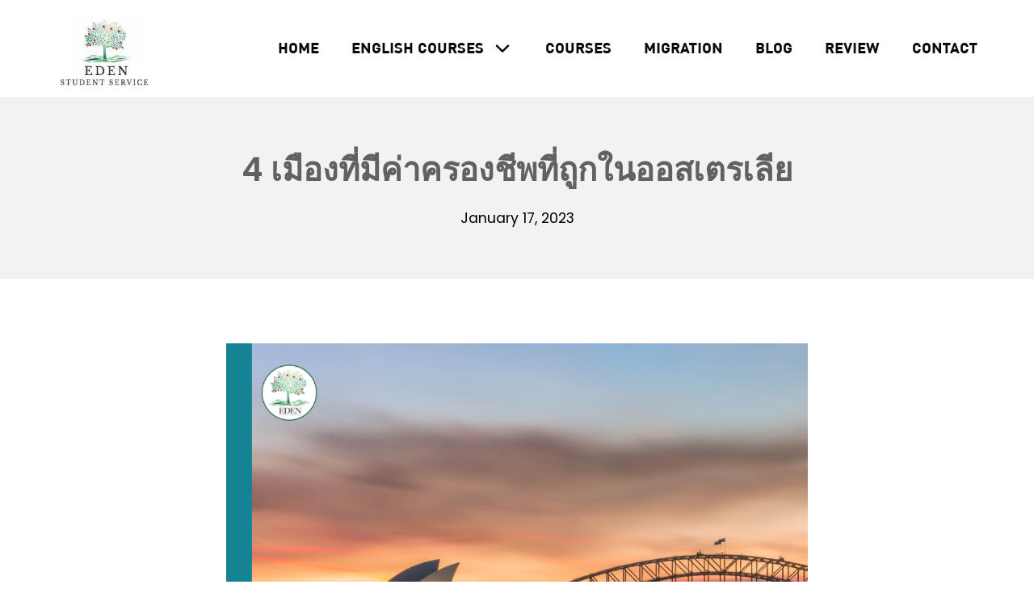

--- FILE ---
content_type: text/html; charset=UTF-8
request_url: https://eden-studentservice.com/4-%E0%B9%80%E0%B8%A1%E0%B8%B7%E0%B8%AD%E0%B8%87%E0%B8%97%E0%B8%B5%E0%B9%88%E0%B8%A1%E0%B8%B5%E0%B8%84%E0%B9%88%E0%B8%B2%E0%B8%84%E0%B8%A3%E0%B8%AD%E0%B8%87%E0%B8%8A%E0%B8%B5%E0%B8%9E%E0%B8%97%E0%B8%B5/
body_size: 21169
content:
<!DOCTYPE html>
<html lang="en-US">
	<head>
		<meta charset="UTF-8">
		<meta name="viewport" content="width=device-width, initial-scale=1">
		<link rel="profile" href="https://gmpg.org/xfn/11">

		<meta name='robots' content='index, follow, max-image-preview:large, max-snippet:-1, max-video-preview:-1' />

	<!-- This site is optimized with the Yoast SEO plugin v20.1 - https://yoast.com/wordpress/plugins/seo/ -->
	<title>4 เมืองที่มีค่าครองชีพที่ถูกในออสเตรเลีย - เรียนต่อออสเตรเลีย Eden Student And Migration Service ประเทศไทย</title>
	<link rel="canonical" href="https://eden-studentservice.com/4-เมืองที่มีค่าครองชีพที/" />
	<meta property="og:locale" content="en_US" />
	<meta property="og:type" content="article" />
	<meta property="og:title" content="4 เมืองที่มีค่าครองชีพที่ถูกในออสเตรเลีย - เรียนต่อออสเตรเลีย Eden Student And Migration Service ประเทศไทย" />
	<meta property="og:description" content=" หนึ่งในเหตุผลหลัก ๆ ที่นักศึกษาต่างชาติรวมถึงคนไทยอยากเดินทางมาเรียนต่อที่ #ออสเตรเลีย ก็เพราะเป็นหนึ่งในประเทศที่มีค่าครองชีพที่ไม่สูงมากนัก เมื่อเทียบกับประเทศในแถบยุโรป  . และสำหรับน้อง ๆ คนไหนที่สนใจอยากมาเรียนต่อที่ออสเตรเลีย แล้วกำลังวางแผนมองหาเมืองที่มีค่าครองชีพถูก ๆ สำหรับนักเรียนต่างชาติ เราก็ได้รวบรวมเมือง4 เมืองค่าครองชีพถูกในออสเตรเลีย เหมาะแก่นักเรียนต่างชาติ ในปี 2022  . ❶ โกลด์โคสต์ถ้าใครอยากใช้ชีวิตสโลฟ์ไลว์ ในบรรยากาศแบบพักร้อนริมทะเล จึงกลายเป็นเมืองท่องเที่ยวยอดฮิตในประเทศถึงจะไม่ได้เป็นเมืองธุรกิจขนาดใหญ่ทำให้ข้อดี👍คือค่าครองชีพถูก และมีโอกาสได้พบเจอคนจากหลายประเทศ  . ซึ่งหนึ่งในเมืองขึ้นชื่อเรื่องค่าครองชีพถูกสำหรับนักเรียนต่างชาติมาเสมอ เป็นที่ตั้งของมหาวิทยาลัยชื่อดังในออสเตรเลีย เช่น #Griffith University หรือ #Southern Cross University เหมาะมากสำหรับคนที่มีงบจำกัด  . ❷ แอดิเลดแม้ว่า แอดิเลดจะเป็นเมืองที่มีผู้คนอาศัยอย่างหนาแน่นมาเป็นอันดับ 5 ของออสเตรเลีย แต่กลับกลายมาเป็นเมืองที่มีค่าครองชีพถูกเป็นอันดับ 2 รองจากโกลด์โคสต์  ทำให้กลายเป็นเมืองที่น่าสนใจอีกเมืองหนึ่งสำหรับคนอยากมาเรียนต่อ . โดยมหาวิทยาลัยที่มีชื่อเสียงของที่นี่ได้แก่ University of #Adelaide, University of South #Australiaและ #FlindersUniversity . ❸ บริสเบนนอกจากจะเป็นเมืองที่มีขนาดใหญ่เป็นอันดับ 3 ของออสเตรเลีย ‘#บริสเบน’ ยังเป็นเมืองหลวงของรัฐ #ควีนส์แลนด์ หนึ่งในเมืองที่มีความสวยและงดงามที่สุด✨ . มีค่าครองชีพที่ถูกไม่เพียงแต่ในออสเตรเลียแต่ยังติดโพลในการจัดอันดับระดับทั่วโลกอีกด้วย มหาวิทยาลัยที่มีชื่อเสียงที่เรามักคุ้นหูกันได้แก่ &hellip;" />
	<meta property="og:url" content="https://eden-studentservice.com/4-เมืองที่มีค่าครองชีพที/" />
	<meta property="og:site_name" content="เรียนต่อออสเตรเลีย Eden Student And Migration Service ประเทศไทย" />
	<meta property="article:publisher" content="https://www.facebook.com/EDENStudentService" />
	<meta property="article:published_time" content="2023-01-17T03:00:56+00:00" />
	<meta property="article:modified_time" content="2023-01-17T03:01:02+00:00" />
	<meta property="og:image" content="https://eden-studentservice.com/wp-content/uploads/2023/01/50A4E276-A750-40D4-929E-087E8B47103D.png" />
	<meta property="og:image:width" content="1200" />
	<meta property="og:image:height" content="1200" />
	<meta property="og:image:type" content="image/png" />
	<meta name="author" content="Eden Student Service" />
	<meta name="twitter:card" content="summary_large_image" />
	<meta name="twitter:creator" content="@eden_student" />
	<meta name="twitter:site" content="@eden_student" />
	<meta name="twitter:label1" content="Written by" />
	<meta name="twitter:data1" content="Eden Student Service" />
	<meta name="twitter:label2" content="Est. reading time" />
	<meta name="twitter:data2" content="4 minutes" />
	<script type="application/ld+json" class="yoast-schema-graph">{"@context":"https://schema.org","@graph":[{"@type":"Article","@id":"https://eden-studentservice.com/4-%e0%b9%80%e0%b8%a1%e0%b8%b7%e0%b8%ad%e0%b8%87%e0%b8%97%e0%b8%b5%e0%b9%88%e0%b8%a1%e0%b8%b5%e0%b8%84%e0%b9%88%e0%b8%b2%e0%b8%84%e0%b8%a3%e0%b8%ad%e0%b8%87%e0%b8%8a%e0%b8%b5%e0%b8%9e%e0%b8%97%e0%b8%b5/#article","isPartOf":{"@id":"https://eden-studentservice.com/4-%e0%b9%80%e0%b8%a1%e0%b8%b7%e0%b8%ad%e0%b8%87%e0%b8%97%e0%b8%b5%e0%b9%88%e0%b8%a1%e0%b8%b5%e0%b8%84%e0%b9%88%e0%b8%b2%e0%b8%84%e0%b8%a3%e0%b8%ad%e0%b8%87%e0%b8%8a%e0%b8%b5%e0%b8%9e%e0%b8%97%e0%b8%b5/"},"author":{"name":"Eden Student Service","@id":"https://eden-studentservice.com/#/schema/person/4ef2f43ec9b751e384e7fa7f13016877"},"headline":"4 เมืองที่มีค่าครองชีพที่ถูกในออสเตรเลีย","datePublished":"2023-01-17T03:00:56+00:00","dateModified":"2023-01-17T03:01:02+00:00","mainEntityOfPage":{"@id":"https://eden-studentservice.com/4-%e0%b9%80%e0%b8%a1%e0%b8%b7%e0%b8%ad%e0%b8%87%e0%b8%97%e0%b8%b5%e0%b9%88%e0%b8%a1%e0%b8%b5%e0%b8%84%e0%b9%88%e0%b8%b2%e0%b8%84%e0%b8%a3%e0%b8%ad%e0%b8%87%e0%b8%8a%e0%b8%b5%e0%b8%9e%e0%b8%97%e0%b8%b5/"},"wordCount":73,"publisher":{"@id":"https://eden-studentservice.com/#organization"},"image":{"@id":"https://eden-studentservice.com/4-%e0%b9%80%e0%b8%a1%e0%b8%b7%e0%b8%ad%e0%b8%87%e0%b8%97%e0%b8%b5%e0%b9%88%e0%b8%a1%e0%b8%b5%e0%b8%84%e0%b9%88%e0%b8%b2%e0%b8%84%e0%b8%a3%e0%b8%ad%e0%b8%87%e0%b8%8a%e0%b8%b5%e0%b8%9e%e0%b8%97%e0%b8%b5/#primaryimage"},"thumbnailUrl":"https://eden-studentservice.com/wp-content/uploads/2023/01/50A4E276-A750-40D4-929E-087E8B47103D.png","keywords":["askyada","Eden","edenstudentservice","PRออสเตรเลีย","วีซ่าท่องเที่ยวออสเตรเลีย","วีซ่าออสเตรเลีย","อีเดน","เรียนต่อออสเตรเลีย","เส้นทางสู่พลเมืองออสเตรเลีย","เอเดน"],"inLanguage":"en-US"},{"@type":"WebPage","@id":"https://eden-studentservice.com/4-%e0%b9%80%e0%b8%a1%e0%b8%b7%e0%b8%ad%e0%b8%87%e0%b8%97%e0%b8%b5%e0%b9%88%e0%b8%a1%e0%b8%b5%e0%b8%84%e0%b9%88%e0%b8%b2%e0%b8%84%e0%b8%a3%e0%b8%ad%e0%b8%87%e0%b8%8a%e0%b8%b5%e0%b8%9e%e0%b8%97%e0%b8%b5/","url":"https://eden-studentservice.com/4-%e0%b9%80%e0%b8%a1%e0%b8%b7%e0%b8%ad%e0%b8%87%e0%b8%97%e0%b8%b5%e0%b9%88%e0%b8%a1%e0%b8%b5%e0%b8%84%e0%b9%88%e0%b8%b2%e0%b8%84%e0%b8%a3%e0%b8%ad%e0%b8%87%e0%b8%8a%e0%b8%b5%e0%b8%9e%e0%b8%97%e0%b8%b5/","name":"4 เมืองที่มีค่าครองชีพที่ถูกในออสเตรเลีย - เรียนต่อออสเตรเลีย Eden Student And Migration Service ประเทศไทย","isPartOf":{"@id":"https://eden-studentservice.com/#website"},"primaryImageOfPage":{"@id":"https://eden-studentservice.com/4-%e0%b9%80%e0%b8%a1%e0%b8%b7%e0%b8%ad%e0%b8%87%e0%b8%97%e0%b8%b5%e0%b9%88%e0%b8%a1%e0%b8%b5%e0%b8%84%e0%b9%88%e0%b8%b2%e0%b8%84%e0%b8%a3%e0%b8%ad%e0%b8%87%e0%b8%8a%e0%b8%b5%e0%b8%9e%e0%b8%97%e0%b8%b5/#primaryimage"},"image":{"@id":"https://eden-studentservice.com/4-%e0%b9%80%e0%b8%a1%e0%b8%b7%e0%b8%ad%e0%b8%87%e0%b8%97%e0%b8%b5%e0%b9%88%e0%b8%a1%e0%b8%b5%e0%b8%84%e0%b9%88%e0%b8%b2%e0%b8%84%e0%b8%a3%e0%b8%ad%e0%b8%87%e0%b8%8a%e0%b8%b5%e0%b8%9e%e0%b8%97%e0%b8%b5/#primaryimage"},"thumbnailUrl":"https://eden-studentservice.com/wp-content/uploads/2023/01/50A4E276-A750-40D4-929E-087E8B47103D.png","datePublished":"2023-01-17T03:00:56+00:00","dateModified":"2023-01-17T03:01:02+00:00","breadcrumb":{"@id":"https://eden-studentservice.com/4-%e0%b9%80%e0%b8%a1%e0%b8%b7%e0%b8%ad%e0%b8%87%e0%b8%97%e0%b8%b5%e0%b9%88%e0%b8%a1%e0%b8%b5%e0%b8%84%e0%b9%88%e0%b8%b2%e0%b8%84%e0%b8%a3%e0%b8%ad%e0%b8%87%e0%b8%8a%e0%b8%b5%e0%b8%9e%e0%b8%97%e0%b8%b5/#breadcrumb"},"inLanguage":"en-US","potentialAction":[{"@type":"ReadAction","target":["https://eden-studentservice.com/4-%e0%b9%80%e0%b8%a1%e0%b8%b7%e0%b8%ad%e0%b8%87%e0%b8%97%e0%b8%b5%e0%b9%88%e0%b8%a1%e0%b8%b5%e0%b8%84%e0%b9%88%e0%b8%b2%e0%b8%84%e0%b8%a3%e0%b8%ad%e0%b8%87%e0%b8%8a%e0%b8%b5%e0%b8%9e%e0%b8%97%e0%b8%b5/"]}]},{"@type":"ImageObject","inLanguage":"en-US","@id":"https://eden-studentservice.com/4-%e0%b9%80%e0%b8%a1%e0%b8%b7%e0%b8%ad%e0%b8%87%e0%b8%97%e0%b8%b5%e0%b9%88%e0%b8%a1%e0%b8%b5%e0%b8%84%e0%b9%88%e0%b8%b2%e0%b8%84%e0%b8%a3%e0%b8%ad%e0%b8%87%e0%b8%8a%e0%b8%b5%e0%b8%9e%e0%b8%97%e0%b8%b5/#primaryimage","url":"https://eden-studentservice.com/wp-content/uploads/2023/01/50A4E276-A750-40D4-929E-087E8B47103D.png","contentUrl":"https://eden-studentservice.com/wp-content/uploads/2023/01/50A4E276-A750-40D4-929E-087E8B47103D.png","width":1200,"height":1200},{"@type":"BreadcrumbList","@id":"https://eden-studentservice.com/4-%e0%b9%80%e0%b8%a1%e0%b8%b7%e0%b8%ad%e0%b8%87%e0%b8%97%e0%b8%b5%e0%b9%88%e0%b8%a1%e0%b8%b5%e0%b8%84%e0%b9%88%e0%b8%b2%e0%b8%84%e0%b8%a3%e0%b8%ad%e0%b8%87%e0%b8%8a%e0%b8%b5%e0%b8%9e%e0%b8%97%e0%b8%b5/#breadcrumb","itemListElement":[{"@type":"ListItem","position":1,"name":"Home","item":"https://eden-studentservice.com/"},{"@type":"ListItem","position":2,"name":"4 เมืองที่มีค่าครองชีพที่ถูกในออสเตรเลีย"}]},{"@type":"WebSite","@id":"https://eden-studentservice.com/#website","url":"https://eden-studentservice.com/","name":"เรียนต่อออสเตรเลีย Eden Student And Migration Service ประเทศไทย","description":"ศูนย์แนะแนวการศึกษาต่อต่างประเทศ","publisher":{"@id":"https://eden-studentservice.com/#organization"},"potentialAction":[{"@type":"SearchAction","target":{"@type":"EntryPoint","urlTemplate":"https://eden-studentservice.com/?s={search_term_string}"},"query-input":"required name=search_term_string"}],"inLanguage":"en-US"},{"@type":"Organization","@id":"https://eden-studentservice.com/#organization","name":"Eden Student And Migration Service","url":"https://eden-studentservice.com/","logo":{"@type":"ImageObject","inLanguage":"en-US","@id":"https://eden-studentservice.com/#/schema/logo/image/","url":"https://eden-studentservice.com/wp-content/uploads/2020/12/logo-e1607331952759.jpg","contentUrl":"https://eden-studentservice.com/wp-content/uploads/2020/12/logo-e1607331952759.jpg","width":178,"height":147,"caption":"Eden Student And Migration Service"},"image":{"@id":"https://eden-studentservice.com/#/schema/logo/image/"},"sameAs":["https://www.facebook.com/EDENStudentService","https://twitter.com/eden_student","https://www.instagram.com/edenstudentservice/","https://bit.ly/38tOO8p"]},{"@type":"Person","@id":"https://eden-studentservice.com/#/schema/person/4ef2f43ec9b751e384e7fa7f13016877","name":"Eden Student Service","image":{"@type":"ImageObject","inLanguage":"en-US","@id":"https://eden-studentservice.com/#/schema/person/image/","url":"https://secure.gravatar.com/avatar/3591954b79002d6e0685efaddd7cdd8b50be1a5aa98c0a91f366e0ad3c23ff24?s=96&d=mm&r=g","contentUrl":"https://secure.gravatar.com/avatar/3591954b79002d6e0685efaddd7cdd8b50be1a5aa98c0a91f366e0ad3c23ff24?s=96&d=mm&r=g","caption":"Eden Student Service"},"url":"https://eden-studentservice.com/author/chanakan12/"}]}</script>
	<!-- / Yoast SEO plugin. -->


<link rel='dns-prefetch' href='//www.googletagmanager.com' />
<link rel='dns-prefetch' href='//fonts.googleapis.com' />
<link href='https://fonts.gstatic.com' crossorigin rel='preconnect' />
<link rel="alternate" type="application/rss+xml" title="เรียนต่อออสเตรเลีย Eden Student And Migration Service ประเทศไทย &raquo; Feed" href="https://eden-studentservice.com/feed/" />
<link rel="alternate" type="application/rss+xml" title="เรียนต่อออสเตรเลีย Eden Student And Migration Service ประเทศไทย &raquo; Comments Feed" href="https://eden-studentservice.com/comments/feed/" />
<link rel="alternate" title="oEmbed (JSON)" type="application/json+oembed" href="https://eden-studentservice.com/wp-json/oembed/1.0/embed?url=https%3A%2F%2Feden-studentservice.com%2F4-%25e0%25b9%2580%25e0%25b8%25a1%25e0%25b8%25b7%25e0%25b8%25ad%25e0%25b8%2587%25e0%25b8%2597%25e0%25b8%25b5%25e0%25b9%2588%25e0%25b8%25a1%25e0%25b8%25b5%25e0%25b8%2584%25e0%25b9%2588%25e0%25b8%25b2%25e0%25b8%2584%25e0%25b8%25a3%25e0%25b8%25ad%25e0%25b8%2587%25e0%25b8%258a%25e0%25b8%25b5%25e0%25b8%259e%25e0%25b8%2597%25e0%25b8%25b5%2F" />
<link rel="alternate" title="oEmbed (XML)" type="text/xml+oembed" href="https://eden-studentservice.com/wp-json/oembed/1.0/embed?url=https%3A%2F%2Feden-studentservice.com%2F4-%25e0%25b9%2580%25e0%25b8%25a1%25e0%25b8%25b7%25e0%25b8%25ad%25e0%25b8%2587%25e0%25b8%2597%25e0%25b8%25b5%25e0%25b9%2588%25e0%25b8%25a1%25e0%25b8%25b5%25e0%25b8%2584%25e0%25b9%2588%25e0%25b8%25b2%25e0%25b8%2584%25e0%25b8%25a3%25e0%25b8%25ad%25e0%25b8%2587%25e0%25b8%258a%25e0%25b8%25b5%25e0%25b8%259e%25e0%25b8%2597%25e0%25b8%25b5%2F&#038;format=xml" />
<style id="suki-custom-fonts-css" type="text/css">@font-face{font-family:"DBOzoneX";font-weight:400;font-style:normal;src:url(https://eden-studentservice.com/wp-content/uploads/2021/12/DBOzoneX.woff) format('woff'),url(https://eden-studentservice.com/wp-content/uploads/2021/12/DBOzoneX.ttf) format('truetype');}@font-face{font-family:"DBOzoneX";font-weight:500;font-style:normal;src:url(https://eden-studentservice.com/wp-content/uploads/2021/12/DBOzoneX-Medium.woff) format('woff'),url(https://eden-studentservice.com/wp-content/uploads/2021/12/DBOzoneX-Medium.ttf) format('truetype');}@font-face{font-family:"DBOzoneX";font-weight:700;font-style:normal;src:url(https://eden-studentservice.com/wp-content/uploads/2021/12/DBOzoneX-Bold.woff) format('woff'),url(https://eden-studentservice.com/wp-content/uploads/2021/12/DBOzoneX-Bold.ttf) format('truetype');}</style>
<style id='wp-img-auto-sizes-contain-inline-css' type='text/css'>
img:is([sizes=auto i],[sizes^="auto," i]){contain-intrinsic-size:3000px 1500px}
/*# sourceURL=wp-img-auto-sizes-contain-inline-css */
</style>
<style id='wp-emoji-styles-inline-css' type='text/css'>

	img.wp-smiley, img.emoji {
		display: inline !important;
		border: none !important;
		box-shadow: none !important;
		height: 1em !important;
		width: 1em !important;
		margin: 0 0.07em !important;
		vertical-align: -0.1em !important;
		background: none !important;
		padding: 0 !important;
	}
/*# sourceURL=wp-emoji-styles-inline-css */
</style>
<link rel='stylesheet' id='wp-block-library-css' href='https://eden-studentservice.com/wp-includes/css/dist/block-library/style.min.css?ver=6.9' type='text/css' media='all' />
<style id='global-styles-inline-css' type='text/css'>
:root{--wp--preset--aspect-ratio--square: 1;--wp--preset--aspect-ratio--4-3: 4/3;--wp--preset--aspect-ratio--3-4: 3/4;--wp--preset--aspect-ratio--3-2: 3/2;--wp--preset--aspect-ratio--2-3: 2/3;--wp--preset--aspect-ratio--16-9: 16/9;--wp--preset--aspect-ratio--9-16: 9/16;--wp--preset--color--black: #000000;--wp--preset--color--cyan-bluish-gray: #abb8c3;--wp--preset--color--white: #ffffff;--wp--preset--color--pale-pink: #f78da7;--wp--preset--color--vivid-red: #cf2e2e;--wp--preset--color--luminous-vivid-orange: #ff6900;--wp--preset--color--luminous-vivid-amber: #fcb900;--wp--preset--color--light-green-cyan: #7bdcb5;--wp--preset--color--vivid-green-cyan: #00d084;--wp--preset--color--pale-cyan-blue: #8ed1fc;--wp--preset--color--vivid-cyan-blue: #0693e3;--wp--preset--color--vivid-purple: #9b51e0;--wp--preset--gradient--vivid-cyan-blue-to-vivid-purple: linear-gradient(135deg,rgb(6,147,227) 0%,rgb(155,81,224) 100%);--wp--preset--gradient--light-green-cyan-to-vivid-green-cyan: linear-gradient(135deg,rgb(122,220,180) 0%,rgb(0,208,130) 100%);--wp--preset--gradient--luminous-vivid-amber-to-luminous-vivid-orange: linear-gradient(135deg,rgb(252,185,0) 0%,rgb(255,105,0) 100%);--wp--preset--gradient--luminous-vivid-orange-to-vivid-red: linear-gradient(135deg,rgb(255,105,0) 0%,rgb(207,46,46) 100%);--wp--preset--gradient--very-light-gray-to-cyan-bluish-gray: linear-gradient(135deg,rgb(238,238,238) 0%,rgb(169,184,195) 100%);--wp--preset--gradient--cool-to-warm-spectrum: linear-gradient(135deg,rgb(74,234,220) 0%,rgb(151,120,209) 20%,rgb(207,42,186) 40%,rgb(238,44,130) 60%,rgb(251,105,98) 80%,rgb(254,248,76) 100%);--wp--preset--gradient--blush-light-purple: linear-gradient(135deg,rgb(255,206,236) 0%,rgb(152,150,240) 100%);--wp--preset--gradient--blush-bordeaux: linear-gradient(135deg,rgb(254,205,165) 0%,rgb(254,45,45) 50%,rgb(107,0,62) 100%);--wp--preset--gradient--luminous-dusk: linear-gradient(135deg,rgb(255,203,112) 0%,rgb(199,81,192) 50%,rgb(65,88,208) 100%);--wp--preset--gradient--pale-ocean: linear-gradient(135deg,rgb(255,245,203) 0%,rgb(182,227,212) 50%,rgb(51,167,181) 100%);--wp--preset--gradient--electric-grass: linear-gradient(135deg,rgb(202,248,128) 0%,rgb(113,206,126) 100%);--wp--preset--gradient--midnight: linear-gradient(135deg,rgb(2,3,129) 0%,rgb(40,116,252) 100%);--wp--preset--font-size--small: 13.6px;--wp--preset--font-size--medium: 19.2px;--wp--preset--font-size--large: 24px;--wp--preset--font-size--x-large: 42px;--wp--preset--font-size--regular: 16px;--wp--preset--font-size--huge: 32px;--wp--preset--spacing--20: 0.44rem;--wp--preset--spacing--30: 0.67rem;--wp--preset--spacing--40: 1rem;--wp--preset--spacing--50: 1.5rem;--wp--preset--spacing--60: 2.25rem;--wp--preset--spacing--70: 3.38rem;--wp--preset--spacing--80: 5.06rem;--wp--preset--shadow--natural: 6px 6px 9px rgba(0, 0, 0, 0.2);--wp--preset--shadow--deep: 12px 12px 50px rgba(0, 0, 0, 0.4);--wp--preset--shadow--sharp: 6px 6px 0px rgba(0, 0, 0, 0.2);--wp--preset--shadow--outlined: 6px 6px 0px -3px rgb(255, 255, 255), 6px 6px rgb(0, 0, 0);--wp--preset--shadow--crisp: 6px 6px 0px rgb(0, 0, 0);}:where(.is-layout-flex){gap: 0.5em;}:where(.is-layout-grid){gap: 0.5em;}body .is-layout-flex{display: flex;}.is-layout-flex{flex-wrap: wrap;align-items: center;}.is-layout-flex > :is(*, div){margin: 0;}body .is-layout-grid{display: grid;}.is-layout-grid > :is(*, div){margin: 0;}:where(.wp-block-columns.is-layout-flex){gap: 2em;}:where(.wp-block-columns.is-layout-grid){gap: 2em;}:where(.wp-block-post-template.is-layout-flex){gap: 1.25em;}:where(.wp-block-post-template.is-layout-grid){gap: 1.25em;}.has-black-color{color: var(--wp--preset--color--black) !important;}.has-cyan-bluish-gray-color{color: var(--wp--preset--color--cyan-bluish-gray) !important;}.has-white-color{color: var(--wp--preset--color--white) !important;}.has-pale-pink-color{color: var(--wp--preset--color--pale-pink) !important;}.has-vivid-red-color{color: var(--wp--preset--color--vivid-red) !important;}.has-luminous-vivid-orange-color{color: var(--wp--preset--color--luminous-vivid-orange) !important;}.has-luminous-vivid-amber-color{color: var(--wp--preset--color--luminous-vivid-amber) !important;}.has-light-green-cyan-color{color: var(--wp--preset--color--light-green-cyan) !important;}.has-vivid-green-cyan-color{color: var(--wp--preset--color--vivid-green-cyan) !important;}.has-pale-cyan-blue-color{color: var(--wp--preset--color--pale-cyan-blue) !important;}.has-vivid-cyan-blue-color{color: var(--wp--preset--color--vivid-cyan-blue) !important;}.has-vivid-purple-color{color: var(--wp--preset--color--vivid-purple) !important;}.has-black-background-color{background-color: var(--wp--preset--color--black) !important;}.has-cyan-bluish-gray-background-color{background-color: var(--wp--preset--color--cyan-bluish-gray) !important;}.has-white-background-color{background-color: var(--wp--preset--color--white) !important;}.has-pale-pink-background-color{background-color: var(--wp--preset--color--pale-pink) !important;}.has-vivid-red-background-color{background-color: var(--wp--preset--color--vivid-red) !important;}.has-luminous-vivid-orange-background-color{background-color: var(--wp--preset--color--luminous-vivid-orange) !important;}.has-luminous-vivid-amber-background-color{background-color: var(--wp--preset--color--luminous-vivid-amber) !important;}.has-light-green-cyan-background-color{background-color: var(--wp--preset--color--light-green-cyan) !important;}.has-vivid-green-cyan-background-color{background-color: var(--wp--preset--color--vivid-green-cyan) !important;}.has-pale-cyan-blue-background-color{background-color: var(--wp--preset--color--pale-cyan-blue) !important;}.has-vivid-cyan-blue-background-color{background-color: var(--wp--preset--color--vivid-cyan-blue) !important;}.has-vivid-purple-background-color{background-color: var(--wp--preset--color--vivid-purple) !important;}.has-black-border-color{border-color: var(--wp--preset--color--black) !important;}.has-cyan-bluish-gray-border-color{border-color: var(--wp--preset--color--cyan-bluish-gray) !important;}.has-white-border-color{border-color: var(--wp--preset--color--white) !important;}.has-pale-pink-border-color{border-color: var(--wp--preset--color--pale-pink) !important;}.has-vivid-red-border-color{border-color: var(--wp--preset--color--vivid-red) !important;}.has-luminous-vivid-orange-border-color{border-color: var(--wp--preset--color--luminous-vivid-orange) !important;}.has-luminous-vivid-amber-border-color{border-color: var(--wp--preset--color--luminous-vivid-amber) !important;}.has-light-green-cyan-border-color{border-color: var(--wp--preset--color--light-green-cyan) !important;}.has-vivid-green-cyan-border-color{border-color: var(--wp--preset--color--vivid-green-cyan) !important;}.has-pale-cyan-blue-border-color{border-color: var(--wp--preset--color--pale-cyan-blue) !important;}.has-vivid-cyan-blue-border-color{border-color: var(--wp--preset--color--vivid-cyan-blue) !important;}.has-vivid-purple-border-color{border-color: var(--wp--preset--color--vivid-purple) !important;}.has-vivid-cyan-blue-to-vivid-purple-gradient-background{background: var(--wp--preset--gradient--vivid-cyan-blue-to-vivid-purple) !important;}.has-light-green-cyan-to-vivid-green-cyan-gradient-background{background: var(--wp--preset--gradient--light-green-cyan-to-vivid-green-cyan) !important;}.has-luminous-vivid-amber-to-luminous-vivid-orange-gradient-background{background: var(--wp--preset--gradient--luminous-vivid-amber-to-luminous-vivid-orange) !important;}.has-luminous-vivid-orange-to-vivid-red-gradient-background{background: var(--wp--preset--gradient--luminous-vivid-orange-to-vivid-red) !important;}.has-very-light-gray-to-cyan-bluish-gray-gradient-background{background: var(--wp--preset--gradient--very-light-gray-to-cyan-bluish-gray) !important;}.has-cool-to-warm-spectrum-gradient-background{background: var(--wp--preset--gradient--cool-to-warm-spectrum) !important;}.has-blush-light-purple-gradient-background{background: var(--wp--preset--gradient--blush-light-purple) !important;}.has-blush-bordeaux-gradient-background{background: var(--wp--preset--gradient--blush-bordeaux) !important;}.has-luminous-dusk-gradient-background{background: var(--wp--preset--gradient--luminous-dusk) !important;}.has-pale-ocean-gradient-background{background: var(--wp--preset--gradient--pale-ocean) !important;}.has-electric-grass-gradient-background{background: var(--wp--preset--gradient--electric-grass) !important;}.has-midnight-gradient-background{background: var(--wp--preset--gradient--midnight) !important;}.has-small-font-size{font-size: var(--wp--preset--font-size--small) !important;}.has-medium-font-size{font-size: var(--wp--preset--font-size--medium) !important;}.has-large-font-size{font-size: var(--wp--preset--font-size--large) !important;}.has-x-large-font-size{font-size: var(--wp--preset--font-size--x-large) !important;}
/*# sourceURL=global-styles-inline-css */
</style>

<style id='classic-theme-styles-inline-css' type='text/css'>
/*! This file is auto-generated */
.wp-block-button__link{color:#fff;background-color:#32373c;border-radius:9999px;box-shadow:none;text-decoration:none;padding:calc(.667em + 2px) calc(1.333em + 2px);font-size:1.125em}.wp-block-file__button{background:#32373c;color:#fff;text-decoration:none}
/*# sourceURL=/wp-includes/css/classic-themes.min.css */
</style>
<link rel='stylesheet' id='elementor-icons-css' href='https://eden-studentservice.com/wp-content/plugins/elementor/assets/lib/eicons/css/elementor-icons.min.css?ver=5.18.0' type='text/css' media='all' />
<link rel='stylesheet' id='elementor-frontend-css' href='https://eden-studentservice.com/wp-content/plugins/elementor/assets/css/frontend-lite.min.css?ver=3.11.1' type='text/css' media='all' />
<link rel='stylesheet' id='swiper-css' href='https://eden-studentservice.com/wp-content/plugins/elementor/assets/lib/swiper/css/swiper.min.css?ver=5.3.6' type='text/css' media='all' />
<link rel='stylesheet' id='elementor-post-14-css' href='https://eden-studentservice.com/wp-content/uploads/elementor/css/post-14.css?ver=1676581570' type='text/css' media='all' />
<link rel='stylesheet' id='elementor-pro-css' href='https://eden-studentservice.com/wp-content/plugins/elementor-pro/assets/css/frontend-lite.min.css?ver=3.5.2' type='text/css' media='all' />
<link rel='stylesheet' id='jet-search-css' href='https://eden-studentservice.com/wp-content/plugins/jet-search/assets/css/jet-search.css?ver=2.1.15' type='text/css' media='all' />
<link rel='stylesheet' id='font-awesome-5-all-css' href='https://eden-studentservice.com/wp-content/plugins/elementor/assets/lib/font-awesome/css/all.min.css?ver=3.11.1' type='text/css' media='all' />
<link rel='stylesheet' id='font-awesome-4-shim-css' href='https://eden-studentservice.com/wp-content/plugins/elementor/assets/lib/font-awesome/css/v4-shims.min.css?ver=3.11.1' type='text/css' media='all' />
<link rel='stylesheet' id='elementor-post-2327-css' href='https://eden-studentservice.com/wp-content/uploads/elementor/css/post-2327.css?ver=1676581570' type='text/css' media='all' />
<link rel='stylesheet' id='suki-google-fonts-css' href='https://fonts.googleapis.com/css?family=Poppins%3A100%2C100i%2C200%2C200i%2C300%2C300i%2C400%2C400i%2C500%2C500i%2C600%2C600i%2C700%2C700i%2C800%2C800i%2C900%2C900i&#038;subset=latin%2Cthai&#038;ver=1.3.7' type='text/css' media='all' />
<link rel='stylesheet' id='suki-css' href='https://eden-studentservice.com/wp-content/themes/suki/assets/css/main.min.css?ver=1.3.7' type='text/css' media='all' />
<style id='suki-inline-css' type='text/css'>
/* Suki Dynamic CSS */
.has-suki-color-3-background-color{background-color:#00a58c}.has-suki-color-3-color{color:#00a58c}.has-suki-color-4-background-color{background-color:#007c61}.has-suki-color-4-color{color:#007c61}html{font-family:"Poppins",sans-serif}body{color:#0a0a0a}a,button.suki-toggle,.navigation .nav-links a:hover,.navigation .nav-links a:focus,.tagcloud a:hover,.tagcloud a:focus,.comment-body .reply:hover,.comment-body .reply:focus,.comment-metadata a:hover,.comment-metadata a:focus{color:#616161}.entry-meta a:hover,.entry-meta a:focus,.widget .post-date a:hover,.widget .post-date a:focus,.widget_rss .rss-date a:hover,.widget_rss .rss-date a:focus{color:#616161}h1 a:hover,h1 a:focus,.h1 a:hover,.h1 a:focus,h2 a:hover,h2 a:focus,.h2 a:hover,.h2 a:focus,h3 a:hover,h3 a:focus,.h3 a:hover,.h3 a:focus,h4 a:hover,h4 a:focus,.h4 a:hover,.h4 a:focus,h5 a:hover,h5 a:focus,.h5 a:hover,.h5 a:focus,h6 a:hover,h6 a:focus,.h6 a:hover,.h6 a:focus,.comment-author a:hover,.comment-author a:focus,.entry-author-name a:hover,.entry-author-name a:focus{color:#616161}.suki-header-section a:not(.button):hover,.suki-header-section a:not(.button):focus,.suki-header-section .suki-toggle:hover,.suki-header-section .suki-toggle:focus,.suki-header-section .menu .sub-menu a:not(.button):hover,.suki-header-section .menu .sub-menu a:not(.button):focus,.suki-header-section .menu .sub-menu .suki-toggle:hover,.suki-header-section .menu .sub-menu .suki-toggle:focus,.suki-header-section-vertical a:not(.button):hover,.suki-header-section-vertical a:not(.button):focus,.suki-header-section-vertical .suki-toggle:hover,.suki-header-section-vertical .suki-toggle:focus,.suki-header-section-vertical .menu .sub-menu a:not(.button):hover,.suki-header-section-vertical .menu .sub-menu a:not(.button):focus,.suki-header-section-vertical .menu .sub-menu .suki-toggle:hover,.suki-header-section-vertical .menu .sub-menu .suki-toggle:focus{color:#616161}::selection{background-color:#616161}.suki-header-cart .cart-count{background-color:#616161}a:hover,a:focus,.suki-toggle:hover,.suki-toggle:focus{color:#00a58c}h1,.h1{font-family:"Poppins",sans-serif;font-size:40px;line-height:1.5}.title,.entry-title,.page-title{font-family:"Poppins",sans-serif;font-size:40px;line-height:1.5}h2,.h2{font-size:32px;line-height:1.5}h1,.h1,h2,.h2,h3,.h3,h4,.h4,h5,.h5,h6,.h6,h1 a,.h1 a,h2 a,.h2 a,h3 a,.h3 a,h4 a,.h4 a,h5 a,.h5 a,h6 a,.h6 a,table th,button.suki-toggle,.navigation .nav-links .current,.comment-author a,.entry-author-name,.entry-author-name a,.widget-title,p.has-drop-cap:not(:focus):first-letter{color:#616161}.suki-header-section a:not(.button),.suki-header-section .suki-toggle,.suki-header-section .menu .sub-menu a:not(.button),.suki-header-section .menu .sub-menu .suki-toggle,.suki-header-section-vertical a:not(.button),.suki-header-section-vertical .suki-toggle,.suki-header-section-vertical .menu .sub-menu a:not(.button),.suki-header-section-vertical .menu .sub-menu .suki-toggle{color:#616161}button,input[type="button"],input[type="reset"],input[type="submit"],.button,a.button,a.wp-block-button__link{padding:10px 22px 10px 22px;border-radius:0;text-transform:uppercase;letter-spacing:1px;background-color:#00a58c;border-color:#00a58c}button:hover,button:focus,input[type="button"]:hover,input[type="button"]:focus,input[type="reset"]:hover,input[type="reset"]:focus,input[type="submit"]:hover,input[type="submit"]:focus,.button:hover,.button:focus,a.button:hover,a.button:focus,a.wp-block-button__link:hover,a.wp-block-button__link:focus{background-color:#007066;border-color:#007066}.title,.title a,.entry-title,.entry-title a,.page-title,.page-title a{color:#616161}.suki-header-logo .suki-logo-image{width:120px}.suki-header-mobile-logo .suki-logo-image{width:120px}.suki-header-main-bar{height:120px;color:#00a58c}.suki-header-main-bar .suki-header-column>*{padding:0 20px}.suki-header-main-bar-row{margin:0 -20px}.suki-header-main-bar .suki-header-menu .menu-item{padding:0 20px}.suki-header-main-bar.suki-header-menu-highlight-background .suki-header-menu>.menu>.menu-item>.suki-menu-item-link,.suki-header-main-bar.suki-header-menu-highlight-border-top .suki-header-menu>.menu>.menu-item>.suki-menu-item-link,.suki-header-main-bar.suki-header-menu-highlight-border-bottom .suki-header-menu>.menu>.menu-item>.suki-menu-item-link{padding:0 20px}.suki-header-main-bar.suki-header-menu-highlight-none .suki-header-menu>.menu>.menu-item>.sub-menu,.suki-header-main-bar.suki-header-menu-highlight-underline .suki-header-menu>.menu>.menu-item>.sub-menu{margin-left:-20px}.suki-header-main-bar .menu .menu-item>.suki-menu-item-link{font-family:"DBOzoneX";font-weight:700;text-transform:uppercase;font-size:26px}.suki-header-main-bar .menu>.menu-item .sub-menu .menu-item>.suki-menu-item-link{font-weight:400;font-size:24px;line-height:1.2}.suki-header-main-bar .suki-menu-icon{font-size:13px}.suki-header-main-bar .menu>.menu-item .sub-menu{color:#0a0a0a;background-color:#fff;border-color:#c6c6c6}.suki-header-main-bar a:not(.button),.suki-header-main-bar .suki-toggle,.suki-header-main-bar .menu>.menu-item .sub-menu a:not(.button){color:#0a0a0a}.suki-header-main-bar a:not(.button):hover,.suki-header-main-bar a:not(.button):focus,.suki-header-main-bar .suki-toggle:hover,.suki-header-main-bar .suki-toggle:focus,.suki-header-main-bar .menu>.menu-item .sub-menu a:not(.button):hover,.suki-header-main-bar .menu>.menu-item .sub-menu a:not(.button):focus{color:#00a58c}.suki-header-main-bar .current-menu-item>.suki-menu-item-link,.suki-header-main-bar .current-menu-ancestor>.suki-menu-item-link{color:#00a58c}.suki-header-main-bar .menu>.menu-item .sub-menu .current-menu-item>.suki-menu-item-link,.suki-header-main-bar .menu>.menu-item .sub-menu .current-menu-ancestor>.suki-menu-item-link{color:#00a58c}.suki-header-main-bar .menu>.menu-item .sub-menu a:not(.button){color:#0a0a0a}.suki-header-main-bar .menu>.menu-item .sub-menu a:not(.button):hover,.suki-header-main-bar .menu>.menu-item .sub-menu a:not(.button):focus{color:#00a58c}.suki-header-mobile-main-bar{height:120px}.suki-header-mobile-main-bar .suki-menu-icon{font-size:22px}.suki-header-mobile-vertical-bar .suki-header-section-vertical-row>*{padding:5px 0}.suki-header-mobile-vertical-bar .suki-header-section-vertical-column{margin:-5px 0}.suki-header-mobile-vertical-bar{font-weight:600;text-transform:uppercase}.suki-header-mobile-vertical-bar .menu .menu-item>.suki-menu-item-link,.suki-header-mobile-vertical-bar .menu-item>.suki-toggle{font-family:"DBOzoneX";font-size:24px}.suki-header-mobile-vertical-bar .menu .sub-menu .menu-item>.suki-menu-item-link,.suki-header-mobile-vertical-bar .sub-menu .menu-item>.suki-toggle{font-size:22px}.suki-header-mobile-vertical-bar a:not(.button),.suki-header-mobile-vertical-bar .suki-toggle,.suki-header-mobile-vertical-bar .menu .sub-menu a:not(.button),.suki-header-mobile-vertical-bar .menu .sub-menu .suki-toggle{color:#333}.suki-header-mobile-vertical-bar a:not(.button):hover,.suki-header-mobile-vertical-bar a:not(.button):focus,.suki-header-mobile-vertical-bar .suki-toggle:hover,.suki-header-mobile-vertical-bar .suki-toggle:focus,.suki-header-mobile-vertical-bar .menu .sub-menu a:not(.button):hover,.suki-header-mobile-vertical-bar .menu .sub-menu a:not(.button):focus,.suki-header-mobile-vertical-bar .menu .sub-menu .suki-toggle:hover,.suki-header-mobile-vertical-bar .menu .sub-menu .suki-toggle:focus{color:#00a58c}.suki-header-mobile-vertical-bar .current-menu-item>.suki-menu-item-link,.suki-header-mobile-vertical-bar .current-menu-ancestor>.suki-menu-item-link{color:#00a58c}.suki-scroll-to-top{background-color:#00a58c;color:#fff}.suki-scroll-to-top:hover,.suki-scroll-to-top:focus{background-color:#262626;color:#fff}
/* Elementor Compatibility CSS */
.elementor-text-editor>*:last-child{margin-bottom:0}
/* Elementor Pro Compatibility CSS */
.elementor .elementor-wc-products .woocommerce ul.products li.product{width:auto}
/*# sourceURL=suki-inline-css */
</style>
<link rel='stylesheet' id='suki-pro-css' href='https://eden-studentservice.com/wp-content/plugins/suki-pro/assets/css/pro.min.css?ver=1.2.4' type='text/css' media='all' />
<style id='suki-pro-inline-css' type='text/css'>
/* Suki Pro Dynamic CSS */
.suki-header-main .suki-header-sticky.suki-sticky-in-view .suki-section-inner{background-color:#fff;box-shadow:1px 0 5px 2px rgba(0,0,0,0.15)}.suki-header-mobile .suki-header-sticky.suki-sticky-in-view .suki-section-inner{background-color:#fff;box-shadow:1px 0 5px 2px rgba(0,0,0,0.21)}
/*# sourceURL=suki-pro-inline-css */
</style>
<link rel='stylesheet' id='suki-child-css' href='https://eden-studentservice.com/wp-content/themes/suki-child/style.css?ver=1.0.0' type='text/css' media='all' />
<link rel='stylesheet' id='wp-block-paragraph-css' href='https://eden-studentservice.com/wp-includes/blocks/paragraph/style.min.css?ver=6.9' type='text/css' media='all' />
<link rel='stylesheet' id='google-fonts-1-css' href='https://fonts.googleapis.com/css?family=Roboto%3A100%2C100italic%2C200%2C200italic%2C300%2C300italic%2C400%2C400italic%2C500%2C500italic%2C600%2C600italic%2C700%2C700italic%2C800%2C800italic%2C900%2C900italic%7CRoboto+Slab%3A100%2C100italic%2C200%2C200italic%2C300%2C300italic%2C400%2C400italic%2C500%2C500italic%2C600%2C600italic%2C700%2C700italic%2C800%2C800italic%2C900%2C900italic%7CPoppins%3A100%2C100italic%2C200%2C200italic%2C300%2C300italic%2C400%2C400italic%2C500%2C500italic%2C600%2C600italic%2C700%2C700italic%2C800%2C800italic%2C900%2C900italic&#038;display=auto&#038;ver=6.9' type='text/css' media='all' />
<link rel='stylesheet' id='elementor-icons-shared-0-css' href='https://eden-studentservice.com/wp-content/plugins/elementor/assets/lib/font-awesome/css/fontawesome.min.css?ver=5.15.3' type='text/css' media='all' />
<link rel='stylesheet' id='elementor-icons-fa-brands-css' href='https://eden-studentservice.com/wp-content/plugins/elementor/assets/lib/font-awesome/css/brands.min.css?ver=5.15.3' type='text/css' media='all' />
<link rel="preconnect" href="https://fonts.gstatic.com/" crossorigin><script type="text/javascript" src="https://eden-studentservice.com/wp-content/plugins/elementor/assets/lib/font-awesome/js/v4-shims.min.js?ver=3.11.1" id="font-awesome-4-shim-js"></script>

<!-- Google Analytics snippet added by Site Kit -->
<script type="text/javascript" src="https://www.googletagmanager.com/gtag/js?id=UA-185911830-1" id="google_gtagjs-js" async></script>
<script type="text/javascript" id="google_gtagjs-js-after">
/* <![CDATA[ */
window.dataLayer = window.dataLayer || [];function gtag(){dataLayer.push(arguments);}
gtag('set', 'linker', {"domains":["eden-studentservice.com"]} );
gtag("js", new Date());
gtag("set", "developer_id.dZTNiMT", true);
gtag("config", "UA-185911830-1", {"anonymize_ip":true});
gtag("config", "G-9MD2B6Q4QN");
//# sourceURL=google_gtagjs-js-after
/* ]]> */
</script>

<!-- End Google Analytics snippet added by Site Kit -->
<link rel="https://api.w.org/" href="https://eden-studentservice.com/wp-json/" /><link rel="alternate" title="JSON" type="application/json" href="https://eden-studentservice.com/wp-json/wp/v2/posts/5225" /><link rel="EditURI" type="application/rsd+xml" title="RSD" href="https://eden-studentservice.com/xmlrpc.php?rsd" />

<link rel='shortlink' href='https://eden-studentservice.com/?p=5225' />
<meta name="generator" content="Site Kit by Google 1.90.0" /><!-- Google Tag Manager -->
<script>(function(w,d,s,l,i){w[l]=w[l]||[];w[l].push({'gtm.start':
new Date().getTime(),event:'gtm.js'});var f=d.getElementsByTagName(s)[0],
j=d.createElement(s),dl=l!='dataLayer'?'&l='+l:'';j.async=true;j.src=
'https://www.googletagmanager.com/gtm.js?id='+i+dl;f.parentNode.insertBefore(j,f);
})(window,document,'script','dataLayer','GTM-5HQ28S4');</script>
<!-- End Google Tag Manager --><meta name="generator" content="Elementor 3.11.1; features: e_dom_optimization, e_optimized_assets_loading, e_optimized_css_loading, a11y_improvements, additional_custom_breakpoints; settings: css_print_method-external, google_font-enabled, font_display-auto">
<style type="text/css" id="suki-custom-css">

</style>
<link rel="icon" href="https://eden-studentservice.com/wp-content/uploads/2020/12/cropped-logo_256-32x32.jpg" sizes="32x32" />
<link rel="icon" href="https://eden-studentservice.com/wp-content/uploads/2020/12/cropped-logo_256-192x192.jpg" sizes="192x192" />
<link rel="apple-touch-icon" href="https://eden-studentservice.com/wp-content/uploads/2020/12/cropped-logo_256-180x180.jpg" />
<meta name="msapplication-TileImage" content="https://eden-studentservice.com/wp-content/uploads/2020/12/cropped-logo_256-270x270.jpg" />
		<style type="text/css" id="wp-custom-css">
			.custom-font, .custom-font *{
	    font-family: "DBOzoneX", sans-serif !important;
}
body.single-course h2 {
    font-size: 40px;
	color:#000 !important;
}

body.single-course h3 {
    font-size: 33px;
}

body.single-course .elementor-widget-theme-post-content a {
    text-decoration: underline;
}		</style>
			</head>

	<body class="wp-singular post-template-default single single-post postid-5225 single-format-standard wp-custom-logo wp-embed-responsive wp-theme-suki wp-child-theme-suki-child ltr suki-pro-ver-1-2-4 group-blog suki-page-layout-full-width suki-ver-1-3-7 elementor-default elementor-kit-14">
		<!-- Google Tag Manager (noscript) -->
<noscript><iframe src="https://www.googletagmanager.com/ns.html?id=GTM-5HQ28S4"
height="0" width="0" style="display:none;visibility:hidden"></iframe></noscript>
<!-- End Google Tag Manager (noscript) -->	<a class="skip-link screen-reader-text" href="#content">Skip to content</a>
	<div id="mobile-vertical-header" class="suki-header-mobile-vertical suki-header suki-popup suki-header-mobile-vertical-display-drawer suki-header-mobile-vertical-position-left suki-text-align-left" itemscope itemtype="https://schema.org/WPHeader">
			<div class="suki-popup-background suki-popup-close"></div>
	
	<div class="suki-header-mobile-vertical-bar suki-header-section-vertical suki-popup-content">
		<div class="suki-header-section-vertical-column">
			<div class="suki-header-mobile-vertical-bar-top suki-header-section-vertical-row">
				<nav class="suki-header-mobile-menu suki-header-menu site-navigation" role="navigation" itemscope itemtype="https://schema.org/SiteNavigationElement" aria-label="Mobile Header Menu">
	<ul id="menu-main-menu" class="menu suki-toggle-menu"><li id="menu-item-2143" class="menu-item menu-item-type-custom menu-item-object-custom menu-item-home menu-item-2143"><a href="https://eden-studentservice.com/" class="suki-menu-item-link "><span class="suki-menu-item-title">Home</span></a></li>
<li id="menu-item-2144" class="menu-item menu-item-type-custom menu-item-object-custom menu-item-has-children menu-item-2144"><a href="#" class="suki-menu-item-link "><span class="suki-menu-item-title">English Courses</span></a><button class="suki-sub-menu-toggle suki-toggle"><span class="suki-icon suki-dropdown-sign" title="" aria-hidden="true"><svg xmlns="http://www.w3.org/2000/svg" viewBox="0 0 64 64" width="64" height="64"><path d="M32,43.71a3,3,0,0,1-2.12-.88L12.17,25.12a2,2,0,0,1,0-2.83l1.42-1.41a2,2,0,0,1,2.82,0L32,36.47,47.59,20.88a2,2,0,0,1,2.82,0l1.42,1.41a2,2,0,0,1,0,2.83L34.12,42.83A3,3,0,0,1,32,43.71Z"/></svg></span><span class="screen-reader-text">Expand / Collapse</span></button>
<ul class="sub-menu">
	<li id="menu-item-2969" class="menu-item menu-item-type-post_type menu-item-object-page menu-item-2969"><a href="https://eden-studentservice.com/sydney/" class="suki-menu-item-link "><span class="suki-menu-item-title">Sydney</span></a></li>
	<li id="menu-item-3299" class="menu-item menu-item-type-post_type menu-item-object-page menu-item-3299"><a href="https://eden-studentservice.com/melbourne/" class="suki-menu-item-link "><span class="suki-menu-item-title">Melbourne</span></a></li>
	<li id="menu-item-3324" class="menu-item menu-item-type-post_type menu-item-object-page menu-item-3324"><a href="https://eden-studentservice.com/byron-bay/" class="suki-menu-item-link "><span class="suki-menu-item-title">Byron Bay</span></a></li>
	<li id="menu-item-3362" class="menu-item menu-item-type-post_type menu-item-object-page menu-item-3362"><a href="https://eden-studentservice.com/canberra/" class="suki-menu-item-link "><span class="suki-menu-item-title">Canberra</span></a></li>
	<li id="menu-item-3457" class="menu-item menu-item-type-post_type menu-item-object-page menu-item-3457"><a href="https://eden-studentservice.com/brisbane/" class="suki-menu-item-link "><span class="suki-menu-item-title">Brisbane</span></a></li>
	<li id="menu-item-3671" class="menu-item menu-item-type-post_type menu-item-object-page menu-item-3671"><a href="https://eden-studentservice.com/gold-coast/" class="suki-menu-item-link "><span class="suki-menu-item-title">Gold Coast</span></a></li>
	<li id="menu-item-3672" class="menu-item menu-item-type-post_type menu-item-object-page menu-item-3672"><a href="https://eden-studentservice.com/sunshine-coast/" class="suki-menu-item-link "><span class="suki-menu-item-title">Sunshine Coast</span></a></li>
	<li id="menu-item-3830" class="menu-item menu-item-type-post_type menu-item-object-page menu-item-3830"><a href="https://eden-studentservice.com/perth/" class="suki-menu-item-link "><span class="suki-menu-item-title">Perth</span></a></li>
	<li id="menu-item-3495" class="menu-item menu-item-type-post_type menu-item-object-page menu-item-3495"><a href="https://eden-studentservice.com/adelaide/" class="suki-menu-item-link "><span class="suki-menu-item-title">Adelaide</span></a></li>
	<li id="menu-item-3532" class="menu-item menu-item-type-post_type menu-item-object-page menu-item-3532"><a href="https://eden-studentservice.com/tasmania/" class="suki-menu-item-link "><span class="suki-menu-item-title">Tasmania</span></a></li>
	<li id="menu-item-3735" class="menu-item menu-item-type-post_type menu-item-object-page menu-item-3735"><a href="https://eden-studentservice.com/cairns/" class="suki-menu-item-link "><span class="suki-menu-item-title">Cairns</span></a></li>
	<li id="menu-item-3688" class="menu-item menu-item-type-post_type menu-item-object-page menu-item-3688"><a href="https://eden-studentservice.com/darwin/" class="suki-menu-item-link "><span class="suki-menu-item-title">Darwin</span></a></li>
</ul>
</li>
<li id="menu-item-3981" class="menu-item menu-item-type-post_type menu-item-object-page menu-item-3981"><a href="https://eden-studentservice.com/courses/" class="suki-menu-item-link "><span class="suki-menu-item-title">Courses</span></a></li>
<li id="menu-item-3882" class="menu-item menu-item-type-post_type menu-item-object-page menu-item-3882"><a href="https://eden-studentservice.com/migration/" class="suki-menu-item-link "><span class="suki-menu-item-title">Migration</span></a></li>
<li id="menu-item-2150" class="menu-item menu-item-type-post_type menu-item-object-page menu-item-2150"><a href="https://eden-studentservice.com/blog/" class="suki-menu-item-link "><span class="suki-menu-item-title">Blog</span></a></li>
<li id="menu-item-2558" class="menu-item menu-item-type-post_type menu-item-object-page menu-item-2558"><a href="https://eden-studentservice.com/review/" class="suki-menu-item-link "><span class="suki-menu-item-title">Review</span></a></li>
<li id="menu-item-2536" class="menu-item menu-item-type-post_type menu-item-object-page menu-item-2536"><a href="https://eden-studentservice.com/contact/" class="suki-menu-item-link "><span class="suki-menu-item-title">Contact</span></a></li>
</ul></nav>			</div>
		</div>

			</div>
</div>
		<div id="canvas" class="suki-canvas">
			<div id="page" class="site">

					<header id="masthead" class="suki-header site-header" role="banner" itemscope itemtype="https://schema.org/WPHeader">
		<div id="header" class="suki-header-main suki-header">
	<div id="suki-header-main-bar" class="suki-header-main-bar suki-header-section suki-section suki-section-default suki-header-menu-highlight-none suki-header-sticky suki-header-sticky-display-fixed">
	<div class="suki-header-main-bar-inner suki-section-inner">

		
		<div class="suki-wrapper">
			<div class="suki-header-main-bar-row suki-header-row ">
														<div class="suki-header-main-bar-left suki-header-column">
						<div class="suki-header-logo site-branding menu">
	<div class="site-title menu-item h1">
		<a href="https://eden-studentservice.com/" rel="home" class="suki-menu-item-link">
				<span class="suki-default-logo suki-logo"><span class="suki-logo-image"><img width="178" height="147" src="https://eden-studentservice.com/wp-content/uploads/2020/12/logo-e1607331952759.jpg" class="attachment-full size-full" alt="Eden Student Service Logo" decoding="async" /></span><span class="screen-reader-text">เรียนต่อออสเตรเลีย Eden Student And Migration Service ประเทศไทย</span></span>
			<span class="suki-sticky-logo suki-logo"><span class="suki-logo-image"><img width="256" height="256" src="https://eden-studentservice.com/wp-content/uploads/2020/12/logo_256.jpg" class="attachment-full size-full" alt="" decoding="async" fetchpriority="high" srcset="https://eden-studentservice.com/wp-content/uploads/2020/12/logo_256.jpg 256w, https://eden-studentservice.com/wp-content/uploads/2020/12/logo_256-150x150.jpg 150w" sizes="(max-width: 256px) 100vw, 256px" /></span><span class="screen-reader-text">เรียนต่อออสเตรเลีย Eden Student And Migration Service ประเทศไทย</span></span>
				</a>
	</div>
</div>					</div>
																			<div class="suki-header-main-bar-right suki-header-column">
						<nav class="suki-header-menu-1 suki-header-menu site-navigation" role="navigation" itemscope itemtype="https://schema.org/SiteNavigationElement" aria-label="Header Menu 1">
	<ul id="menu-main-menu-1" class="menu suki-hover-menu"><li class="menu-item menu-item-type-custom menu-item-object-custom menu-item-home menu-item-2143"><a href="https://eden-studentservice.com/" class="suki-menu-item-link "><span class="suki-menu-item-title">Home</span></a></li>
<li class="menu-item menu-item-type-custom menu-item-object-custom menu-item-has-children menu-item-2144"><a href="#" class="suki-menu-item-link "><span class="suki-menu-item-title">English Courses</span><span class="suki-icon suki-dropdown-sign" title="" aria-hidden="true"><svg xmlns="http://www.w3.org/2000/svg" viewBox="0 0 64 64" width="64" height="64"><path d="M32,43.71a3,3,0,0,1-2.12-.88L12.17,25.12a2,2,0,0,1,0-2.83l1.42-1.41a2,2,0,0,1,2.82,0L32,36.47,47.59,20.88a2,2,0,0,1,2.82,0l1.42,1.41a2,2,0,0,1,0,2.83L34.12,42.83A3,3,0,0,1,32,43.71Z"/></svg></span></a>
<ul class="sub-menu">
	<li class="menu-item menu-item-type-post_type menu-item-object-page menu-item-2969"><a href="https://eden-studentservice.com/sydney/" class="suki-menu-item-link "><span class="suki-menu-item-title">Sydney</span></a></li>
	<li class="menu-item menu-item-type-post_type menu-item-object-page menu-item-3299"><a href="https://eden-studentservice.com/melbourne/" class="suki-menu-item-link "><span class="suki-menu-item-title">Melbourne</span></a></li>
	<li class="menu-item menu-item-type-post_type menu-item-object-page menu-item-3324"><a href="https://eden-studentservice.com/byron-bay/" class="suki-menu-item-link "><span class="suki-menu-item-title">Byron Bay</span></a></li>
	<li class="menu-item menu-item-type-post_type menu-item-object-page menu-item-3362"><a href="https://eden-studentservice.com/canberra/" class="suki-menu-item-link "><span class="suki-menu-item-title">Canberra</span></a></li>
	<li class="menu-item menu-item-type-post_type menu-item-object-page menu-item-3457"><a href="https://eden-studentservice.com/brisbane/" class="suki-menu-item-link "><span class="suki-menu-item-title">Brisbane</span></a></li>
	<li class="menu-item menu-item-type-post_type menu-item-object-page menu-item-3671"><a href="https://eden-studentservice.com/gold-coast/" class="suki-menu-item-link "><span class="suki-menu-item-title">Gold Coast</span></a></li>
	<li class="menu-item menu-item-type-post_type menu-item-object-page menu-item-3672"><a href="https://eden-studentservice.com/sunshine-coast/" class="suki-menu-item-link "><span class="suki-menu-item-title">Sunshine Coast</span></a></li>
	<li class="menu-item menu-item-type-post_type menu-item-object-page menu-item-3830"><a href="https://eden-studentservice.com/perth/" class="suki-menu-item-link "><span class="suki-menu-item-title">Perth</span></a></li>
	<li class="menu-item menu-item-type-post_type menu-item-object-page menu-item-3495"><a href="https://eden-studentservice.com/adelaide/" class="suki-menu-item-link "><span class="suki-menu-item-title">Adelaide</span></a></li>
	<li class="menu-item menu-item-type-post_type menu-item-object-page menu-item-3532"><a href="https://eden-studentservice.com/tasmania/" class="suki-menu-item-link "><span class="suki-menu-item-title">Tasmania</span></a></li>
	<li class="menu-item menu-item-type-post_type menu-item-object-page menu-item-3735"><a href="https://eden-studentservice.com/cairns/" class="suki-menu-item-link "><span class="suki-menu-item-title">Cairns</span></a></li>
	<li class="menu-item menu-item-type-post_type menu-item-object-page menu-item-3688"><a href="https://eden-studentservice.com/darwin/" class="suki-menu-item-link "><span class="suki-menu-item-title">Darwin</span></a></li>
</ul>
</li>
<li class="menu-item menu-item-type-post_type menu-item-object-page menu-item-3981"><a href="https://eden-studentservice.com/courses/" class="suki-menu-item-link "><span class="suki-menu-item-title">Courses</span></a></li>
<li class="menu-item menu-item-type-post_type menu-item-object-page menu-item-3882"><a href="https://eden-studentservice.com/migration/" class="suki-menu-item-link "><span class="suki-menu-item-title">Migration</span></a></li>
<li class="menu-item menu-item-type-post_type menu-item-object-page menu-item-2150"><a href="https://eden-studentservice.com/blog/" class="suki-menu-item-link "><span class="suki-menu-item-title">Blog</span></a></li>
<li class="menu-item menu-item-type-post_type menu-item-object-page menu-item-2558"><a href="https://eden-studentservice.com/review/" class="suki-menu-item-link "><span class="suki-menu-item-title">Review</span></a></li>
<li class="menu-item menu-item-type-post_type menu-item-object-page menu-item-2536"><a href="https://eden-studentservice.com/contact/" class="suki-menu-item-link "><span class="suki-menu-item-title">Contact</span></a></li>
</ul></nav>					</div>
							</div>
		</div>

		
	</div>
</div></div> <div id="mobile-header" class="suki-header-mobile suki-header">
		<div id="suki-header-mobile-main-bar" class="suki-header-mobile-main-bar suki-header-section suki-section suki-section-default suki-header-sticky suki-header-sticky-display-fixed">
		<div class="suki-header-mobile-main-bar-inner suki-section-inner">
			<div class="suki-wrapper">
				<div class="suki-header-mobile-main-bar-row suki-header-row suki-header-row-with-center">
																	<div class="suki-header-mobile-main-bar-left suki-header-column">
							<div class="suki-header-mobile-vertical-toggle">
	<button class="suki-popup-toggle suki-toggle" data-target="mobile-vertical-header" aria-expanded="false">
		<span class="suki-icon suki-menu-icon" title="" aria-hidden="true"><svg xmlns="http://www.w3.org/2000/svg" viewBox="0 0 64 64" width="64" height="64"><path d="M60,35H4a2,2,0,0,1-2-2V31a2,2,0,0,1,2-2H60a2,2,0,0,1,2,2v2A2,2,0,0,1,60,35Zm0-22H4a2,2,0,0,1-2-2V9A2,2,0,0,1,4,7H60a2,2,0,0,1,2,2v2A2,2,0,0,1,60,13Zm0,44H4a2,2,0,0,1-2-2V53a2,2,0,0,1,2-2H60a2,2,0,0,1,2,2v2A2,2,0,0,1,60,57Z"/></svg></span>		<span class="screen-reader-text">Mobile Menu</span>
	</button>
</div>						</div>
																	<div class="suki-header-mobile-main-bar-center suki-header-column">
							<div class="suki-header-mobile-logo site-branding menu">
	<div class="site-title menu-item h1">
		<a href="https://eden-studentservice.com/" rel="home" class="suki-menu-item-link">
				<span class="suki-default-logo suki-logo"><span class="suki-logo-image"><img width="178" height="147" src="https://eden-studentservice.com/wp-content/uploads/2020/12/logo-e1607331952759.jpg" class="attachment-full size-full" alt="Eden Student Service Logo" decoding="async" /></span><span class="screen-reader-text">เรียนต่อออสเตรเลีย Eden Student And Migration Service ประเทศไทย</span></span>
			<span class="suki-sticky-logo suki-logo"><span class="suki-logo-image"><img width="178" height="147" src="https://eden-studentservice.com/wp-content/uploads/2020/12/logo-e1607331952759.jpg" class="attachment-full size-full" alt="Eden Student Service Logo" decoding="async" /></span><span class="screen-reader-text">เรียนต่อออสเตรเลีย Eden Student And Migration Service ประเทศไทย</span></span>
				</a>
	</div>
</div>						</div>
																	<div class="suki-header-mobile-main-bar-right suki-header-column">
							<div class="suki-header-html-1">
	<div><a style="border-radius:4px; font-size:14px; padding:6px 8px;" class="header-btn button" href="/contact">CONTACT</a></div>
</div>						</div>
									</div>
			</div>
		</div>
	</div>
</div>	</header>
	<div id="content" class="suki-content site-content suki-section suki-section-narrow suki-content-layout-wide">

	<section id="hero" class="suki-hero suki-section-default" role="region" aria-label="Hero Section">
	<div class="suki-hero-inner suki-section-inner">
		<div class="suki-wrapper">
			<div class="content-header suki-text-align-center">
	<h1 class="entry-title page-title">4 เมืองที่มีค่าครองชีพที่ถูกในออสเตรเลีย</h1><div class="entry-meta"><span class="entry-meta-date"><a href="https://eden-studentservice.com/4-%e0%b9%80%e0%b8%a1%e0%b8%b7%e0%b8%ad%e0%b8%87%e0%b8%97%e0%b8%b5%e0%b9%88%e0%b8%a1%e0%b8%b5%e0%b8%84%e0%b9%88%e0%b8%b2%e0%b8%84%e0%b8%a3%e0%b8%ad%e0%b8%87%e0%b8%8a%e0%b8%b5%e0%b8%9e%e0%b8%97%e0%b8%b5/" class="posted-on"><time class="entry-date published" datetime="2023-01-17T03:00:56+00:00">January 17, 2023</time><time class="updated screen-reader-text" datetime="2023-01-17T03:01:02+00:00">January 17, 2023</time></a></span></div></div>		</div>
	</div>
</section>

	<div class="suki-content-inner suki-section-inner">
		<div class="suki-wrapper">

			 

			<div class="suki-content-row"><div id="primary" class="content-area">
	<main id="main" class="site-main" role="main"><div id="post-5225" class="entry post-5225 post type-post status-publish format-standard has-post-thumbnail hentry category-uncategorized tag-askyada tag-eden tag-edenstudentservice tag-pr tag-15 tag-17 tag-18 tag-19 tag-20 tag-21 suki-gutenberg-content" role="article">
	<div class="entry-wrapper">
		<div class="entry-thumbnail"><img width="1200" height="1200" src="https://eden-studentservice.com/wp-content/uploads/2023/01/50A4E276-A750-40D4-929E-087E8B47103D.png" class="attachment-full size-full wp-post-image" alt="" decoding="async" srcset="https://eden-studentservice.com/wp-content/uploads/2023/01/50A4E276-A750-40D4-929E-087E8B47103D.png 1200w, https://eden-studentservice.com/wp-content/uploads/2023/01/50A4E276-A750-40D4-929E-087E8B47103D-300x300.png 300w, https://eden-studentservice.com/wp-content/uploads/2023/01/50A4E276-A750-40D4-929E-087E8B47103D-1024x1024.png 1024w, https://eden-studentservice.com/wp-content/uploads/2023/01/50A4E276-A750-40D4-929E-087E8B47103D-150x150.png 150w, https://eden-studentservice.com/wp-content/uploads/2023/01/50A4E276-A750-40D4-929E-087E8B47103D-768x768.png 768w" sizes="(max-width: 1200px) 100vw, 1200px" /></div>
		<div class="entry-content">
			
<p><img decoding="async" height="16" width="16" src="https://static.xx.fbcdn.net/images/emoji.php/v9/tdb/2/16/1f4a1.png" alt="💡"> หนึ่งในเหตุผลหลัก ๆ ที่นักศึกษาต่างชาติรวมถึงคนไทยอยากเดินทางมาเรียนต่อที่ <a href="https://www.facebook.com/hashtag/%E0%B8%AD%E0%B8%AD%E0%B8%AA%E0%B9%80%E0%B8%95%E0%B8%A3%E0%B9%80%E0%B8%A5%E0%B8%B5%E0%B8%A2?__eep__=6&amp;__tn__=*NK*F">#ออสเตรเลีย</a> ก็เพราะเป็นหนึ่งในประเทศที่มีค่าครองชีพที่ไม่สูงมากนัก เมื่อเทียบกับประเทศในแถบยุโรป <img loading="lazy" decoding="async" height="16" width="16" src="https://static.xx.fbcdn.net/images/emoji.php/v9/t9b/2/16/1f44d.png" alt="👍"></p>



<p><br>.</p>



<p><br>และสำหรับน้อง ๆ คนไหนที่สนใจอยากมาเรียนต่อที่ออสเตรเลีย แล้วกำลังวางแผนมองหาเมืองที่มีค่าครองชีพถูก ๆ สำหรับนักเรียนต่างชาติ เราก็ได้รวบรวมเมือง4 เมืองค่าครองชีพถูกในออสเตรเลีย เหมาะแก่นักเรียนต่างชาติ ในปี 2022 <img loading="lazy" decoding="async" height="16" width="16" src="https://static.xx.fbcdn.net/images/emoji.php/v9/tf9/2/16/1f4b0.png" alt="💰"><img loading="lazy" decoding="async" height="16" width="16" src="https://static.xx.fbcdn.net/images/emoji.php/v9/tf9/2/16/1f4b0.png" alt="💰"><img loading="lazy" decoding="async" height="16" width="16" src="https://static.xx.fbcdn.net/images/emoji.php/v9/tf9/2/16/1f4b0.png" alt="💰"></p>



<p><br>.</p>



<p><br>❶ โกลด์โคสต์<br>ถ้าใครอยากใช้ชีวิตสโลฟ์ไลว์ ในบรรยากาศแบบพักร้อนริมทะเล จึงกลายเป็นเมืองท่องเที่ยวยอดฮิตในประเทศถึงจะไม่ได้เป็นเมืองธุรกิจขนาดใหญ่ทำให้ข้อดี👍คือค่าครองชีพถูก และมีโอกาสได้พบเจอคนจากหลายประเทศ </p>



<p><br>.</p>



<p><br>ซึ่งหนึ่งในเมืองขึ้นชื่อเรื่องค่าครองชีพถูกสำหรับนักเรียนต่างชาติมาเสมอ เป็นที่ตั้งของมหาวิทยาลัยชื่อดังในออสเตรเลีย เช่น <a href="https://www.facebook.com/hashtag/griffith?__eep__=6&amp;__tn__=*NK*F">#Griffith</a> University หรือ <a href="https://www.facebook.com/hashtag/southern?__eep__=6&amp;__tn__=*NK*F">#Southern</a> Cross University เหมาะมากสำหรับคนที่มีงบจำกัด </p>



<p><br>.</p>



<p><br>❷ แอดิเลด<br>แม้ว่า แอดิเลดจะเป็นเมืองที่มีผู้คนอาศัยอย่างหนาแน่นมาเป็นอันดับ 5 ของออสเตรเลีย แต่กลับกลายมาเป็นเมืองที่มีค่าครองชีพถูกเป็นอันดับ 2 รองจากโกลด์โคสต์ <img loading="lazy" decoding="async" height="16" width="16" src="https://static.xx.fbcdn.net/images/emoji.php/v9/tfc/2/16/1f3d6.png" alt="🏖"> ทำให้กลายเป็นเมืองที่น่าสนใจอีกเมืองหนึ่งสำหรับคนอยากมาเรียนต่อ</p>



<p><br>.</p>



<p><br>โดยมหาวิทยาลัยที่มีชื่อเสียงของที่นี่ได้แก่ University of <a href="https://www.facebook.com/hashtag/adelaide?__eep__=6&amp;__tn__=*NK*F">#Adelaide</a>, University of South <a href="https://www.facebook.com/hashtag/australia?__eep__=6&amp;__tn__=*NK*F">#Australia</a>และ <a href="https://www.facebook.com/hashtag/flindersuniversity?__eep__=6&amp;__tn__=*NK*F">#FlindersUniversity</a><img loading="lazy" decoding="async" height="16" width="16" src="https://static.xx.fbcdn.net/images/emoji.php/v9/tc4/2/16/1f393.png" alt="🎓"></p>



<p><br>.</p>



<p><br>❸ บริสเบน<br>นอกจากจะเป็นเมืองที่มีขนาดใหญ่เป็นอันดับ 3 ของออสเตรเลีย ‘<a href="https://www.facebook.com/hashtag/%E0%B8%9A%E0%B8%A3%E0%B8%B4%E0%B8%AA%E0%B9%80%E0%B8%9A%E0%B8%99?__eep__=6&amp;__tn__=*NK*F">#บริสเบน</a>’ ยังเป็นเมืองหลวงของรัฐ <a href="https://www.facebook.com/hashtag/%E0%B8%84%E0%B8%A7%E0%B8%B5%E0%B8%99%E0%B8%AA%E0%B9%8C%E0%B9%81%E0%B8%A5%E0%B8%99%E0%B8%94%E0%B9%8C?__eep__=6&amp;__tn__=*NK*F">#ควีนส์แลนด์</a> หนึ่งในเมืองที่มีความสวยและงดงามที่สุด✨</p>



<p><br>.</p>



<p><br>มีค่าครองชีพที่ถูกไม่เพียงแต่ในออสเตรเลียแต่ยังติดโพลในการจัดอันดับระดับทั่วโลกอีกด้วย มหาวิทยาลัยที่มีชื่อเสียงที่เรามักคุ้นหูกันได้แก่ University of <a href="https://www.facebook.com/hashtag/queensland?__eep__=6&amp;__tn__=*NK*F">#Queensland</a>, Queensland University of <a href="https://www.facebook.com/hashtag/technology?__eep__=6&amp;__tn__=*NK*F">#Technology</a> และ Torrens <a href="https://www.facebook.com/hashtag/university?__eep__=6&amp;__tn__=*NK*F">#University</a></p>



<p><br>.</p>



<p><br>❹ แคนเบอร์รา<br>หลายคนอาจคุ้นชินกับ ‘<a href="https://www.facebook.com/hashtag/%E0%B8%8B%E0%B8%B4%E0%B8%94%E0%B8%99%E0%B8%B5%E0%B8%A2%E0%B9%8C?__eep__=6&amp;__tn__=*NK*F">#ซิดนีย์</a>’ จนคิดว่านั่นคือเมืองหลวงของออสเตรเลีย แต่รู้หรือไม่ว่า ‘<a href="https://www.facebook.com/hashtag/%E0%B9%81%E0%B8%84%E0%B8%99%E0%B9%80%E0%B8%9A%E0%B8%AD%E0%B8%A3%E0%B9%8C%E0%B8%A3%E0%B8%B2?__eep__=6&amp;__tn__=*NK*F">#แคนเบอร์รา</a>’ คือเมืองหลวงอย่างเป็นทางการของออสเตรเลีย <img loading="lazy" decoding="async" height="16" width="16" src="https://static.xx.fbcdn.net/images/emoji.php/v9/td1/2/16/1f1e6_1f1fa.png" alt="🇦🇺"></p>



<p><br>.</p>



<p><br>👉 แถมยังได้รับการจัดอันดับให้เป็นเมืองที่มีค่าครองชีพถูกที่สุดเป็นอันดับที่ 99 ของโลก เป็นเมืองก่อตั้งของมหาวิทยาลัยเลื่องชื่อของออสเตรเลีย เช่น ANU หรือ Australian National University และ University of <a href="https://www.facebook.com/hashtag/canberra?__eep__=6&amp;__tn__=*NK*F">#Canberra</a></p>



<p><br>.</p>



<p><br>อย่างไรก็ตามสิ่งที่สำคัญที่สุดคือการเลือกคอร์สและสถาบันที่เหมาะสมกับความต้องการของเรา และความต้องการของประเทศ แต่ถ้าใครอยากที่จะเซฟงบไว้ก่อน การเลือกเรียนในเมือง 4 เมืองนี้ก็จะช่วยประหยัดเงินได้มาก <img loading="lazy" decoding="async" height="16" width="16" src="https://static.xx.fbcdn.net/images/emoji.php/v9/t89/2/16/1f970.png" alt="🥰"><br>&#8212;&#8212;&#8212;&#8212;&#8212;&#8212;&#8212;&#8212;&#8212;&#8212;&#8212;&#8212;&#8212;-<br><img loading="lazy" decoding="async" height="16" width="16" src="https://static.xx.fbcdn.net/images/emoji.php/v9/tcc/2/16/1f4cd.png" alt="📍">ไม่อยากพลาดข่าวสารหรือข้อมูลดีๆ<br>เกี่ยวกับการเรียนต่อ<br>ทำงาน หรือย้ายถิ่นฐานไปยังประเทศออสเตรเลีย<br>นิวซีแลนด์ และแคนาดา<br>อย่าลืมติดตาม Eden Student Service<br>ให้ครบทุกช่องทางนะคะ<img loading="lazy" decoding="async" height="16" width="16" src="https://static.xx.fbcdn.net/images/emoji.php/v9/t1e/2/16/1f60a.png" alt="😊"><img loading="lazy" decoding="async" height="16" width="16" src="https://static.xx.fbcdn.net/images/emoji.php/v9/t1e/2/16/1f60a.png" alt="😊"><br>Facebook: <a href="https://l.facebook.com/l.php?u=https%3A%2F%2Fbit.ly%2F3Bs4o12&amp;h=AT03xGmseDgYntGD48ARmtjgivw5wfzjKwIwGAxDl2foOaR-ZgiCxoTdRgQMbb5ZQyE-RwjRN1HwOOeQWEiczlTmxEftDh3xD6zBHhikndHgrNkUidm8k7YScQJBZjXw0g8VWYoemp8-9ArOtwfAeLuOtS8vVxaJpb_JhRNTKA&amp;__tn__=-UK*F" target="_blank" rel="noreferrer noopener">https://bit.ly/3Bs4o12</a><br>Instagram: <a href="https://l.facebook.com/l.php?u=https%3A%2F%2Fbit.ly%2F3DwVqBn&amp;h=AT2sNjkn-I4ZjNF1YkvABOeng2pt--8dqtcYFWSDN-w7BLNBDAT-XSpUDyrkg1VD1h2_b2QyTEZHNrGwtCPiCw75bFpGzHer_HwEBvzGQXCWVrWZO0vt9Fam6_n8iI9idHvNQwJbb-LaewfMtaYn5FswR-7MT64vqYkoVUO4xA&amp;__tn__=-UK*F" target="_blank" rel="noreferrer noopener">https://bit.ly/3DwVqBn</a><br>Website: <a href="https://l.facebook.com/l.php?u=https%3A%2F%2Fbit.ly%2F3kHtP7I&amp;h=AT3T7z3dVwy52oY8VXIIRfjUMQqm86sECZKgQWdCnPOnHSff7AlN-uTXM7-ZgLRr7IBy4jMNe4xYyT4VngaDtA9ZdkDMXO9nD65hzEjZ0Cxlc1UEYFwyL-MECYuCa4HeDvbdy9OW7FUr8x2FKAYDrHA1wDHb8Ap7lixyg8Jsjg&amp;__tn__=-UK*F" target="_blank" rel="noreferrer noopener">https://bit.ly/3kHtP7I</a><br>Line: <a href="https://l.facebook.com/l.php?u=https%3A%2F%2Fbit.ly%2F3t1RiV3&amp;h=AT1bG90azjUjBIRrMLxmVnsJmsZtYltutFS-F1IcvhgU45KdGKQ1KBjpqhCa5GtcCUy1gWFTqkk7o_ov9oWQnuQ2phvr9i53XXbb8fsNQNuWIHC6qCySxwuM2IdIhJMFKAZkboM3sK6XVs6PdvCkdTlp64aOlnneoK7ea3pzJQ&amp;__tn__=-UK*F" target="_blank" rel="noreferrer noopener">https://bit.ly/3t1RiV3</a><br>YouTube: <a href="https://l.facebook.com/l.php?u=https%3A%2F%2Fbit.ly%2F38tOO8p&amp;h=AT06zyqZT_dh9eF_wqzc3LiS6L_LbcvC-EtZn6Tae24iamoVJjz4FmxvH7b9PpHjjvYZV50ZKzBktYfLikEONEo3lrNTlMBwZOaZdX-nvnBChLk3f5pnAV7hbqtHCCRhlP_asMAy-VRdQC4Q9DHmaqj6LmB77QECwkLXXutRFw&amp;__tn__=-UK*F" target="_blank" rel="noreferrer noopener">https://bit.ly/38tOO8p</a><br>Twitter: <a href="https://l.facebook.com/l.php?u=https%3A%2F%2Fbit.ly%2F3BlQ4H2&amp;h=AT2kglb5t_Uqmbt1rMdFvUYSt6Zuosewkh-eHaKTVWqo0VgBfRVs97tG5uO7-MlEMCgZ93RFm-Dr9l22kaYiXkv-sXM7lyJwx7ns73qDKQk_w2R5DybKFYcQ2z6xdA0DVe7gaxXDKEml0pMxeUXiVBWz0P-FYt3iRdqPAeKqTA&amp;__tn__=-UK*F" target="_blank" rel="noreferrer noopener">https://bit.ly/3BlQ4H2</a><br>TikTok: <a href="https://l.facebook.com/l.php?u=https%3A%2F%2Fbit.ly%2F3kFAUFT&amp;h=AT3AgpMRl5njGUqezAt2fwBPqYUk-5ZXlvk06siHhx3lORTIFPflnuUg3bw-pJV9bkVuQyhq09nIeaFaAnXvZirz1YMdS8bG3mOgm-NiP0c5XBHiNFH3hiB4fIY-D3mOOWPhqeoIE8DwusBOEJvdwEif8CZbMIWzTsh5NEMnEg&amp;__tn__=-UK*F" target="_blank" rel="noreferrer noopener">https://bit.ly/3kFAUFT</a></p>



<p></p>



<p>.</p>



<p></p>



<p><img loading="lazy" decoding="async" height="16" width="16" src="https://static.xx.fbcdn.net/images/emoji.php/v9/tb8/2/16/1f49f.png" alt="💟">เพราะเราใส่ใจมากกว่า<img loading="lazy" decoding="async" height="16" width="16" src="https://static.xx.fbcdn.net/images/emoji.php/v9/tb8/2/16/1f49f.png" alt="💟"></p>
		</div>

					<footer class="entry-footer suki-text-align-left">
				<div class="tagcloud"><a href="https://eden-studentservice.com/tag/askyada/" rel="tag">askyada</a><a href="https://eden-studentservice.com/tag/eden/" rel="tag">Eden</a><a href="https://eden-studentservice.com/tag/edenstudentservice/" rel="tag">edenstudentservice</a><a href="https://eden-studentservice.com/tag/pr%e0%b8%ad%e0%b8%ad%e0%b8%aa%e0%b9%80%e0%b8%95%e0%b8%a3%e0%b9%80%e0%b8%a5%e0%b8%b5%e0%b8%a2/" rel="tag">PRออสเตรเลีย</a><a href="https://eden-studentservice.com/tag/%e0%b8%a7%e0%b8%b5%e0%b8%8b%e0%b9%88%e0%b8%b2%e0%b8%97%e0%b9%88%e0%b8%ad%e0%b8%87%e0%b9%80%e0%b8%97%e0%b8%b5%e0%b9%88%e0%b8%a2%e0%b8%a7%e0%b8%ad%e0%b8%ad%e0%b8%aa%e0%b9%80%e0%b8%95%e0%b8%a3%e0%b9%80/" rel="tag">วีซ่าท่องเที่ยวออสเตรเลีย</a><a href="https://eden-studentservice.com/tag/%e0%b8%a7%e0%b8%b5%e0%b8%8b%e0%b9%88%e0%b8%b2%e0%b8%ad%e0%b8%ad%e0%b8%aa%e0%b9%80%e0%b8%95%e0%b8%a3%e0%b9%80%e0%b8%a5%e0%b8%b5%e0%b8%a2/" rel="tag">วีซ่าออสเตรเลีย</a><a href="https://eden-studentservice.com/tag/%e0%b8%ad%e0%b8%b5%e0%b9%80%e0%b8%94%e0%b8%99/" rel="tag">อีเดน</a><a href="https://eden-studentservice.com/tag/%e0%b9%80%e0%b8%a3%e0%b8%b5%e0%b8%a2%e0%b8%99%e0%b8%95%e0%b9%88%e0%b8%ad%e0%b8%ad%e0%b8%ad%e0%b8%aa%e0%b9%80%e0%b8%95%e0%b8%a3%e0%b9%80%e0%b8%a5%e0%b8%b5%e0%b8%a2/" rel="tag">เรียนต่อออสเตรเลีย</a><a href="https://eden-studentservice.com/tag/%e0%b9%80%e0%b8%aa%e0%b9%89%e0%b8%99%e0%b8%97%e0%b8%b2%e0%b8%87%e0%b8%aa%e0%b8%b9%e0%b9%88%e0%b8%9e%e0%b8%a5%e0%b9%80%e0%b8%a1%e0%b8%b7%e0%b8%ad%e0%b8%87%e0%b8%ad%e0%b8%ad%e0%b8%aa%e0%b9%80%e0%b8%95/" rel="tag">เส้นทางสู่พลเมืองออสเตรเลีย</a><a href="https://eden-studentservice.com/tag/%e0%b9%80%e0%b8%ad%e0%b9%80%e0%b8%94%e0%b8%99/" rel="tag">เอเดน</a></div>			</footer>
			</div>
</div>

	<nav class="navigation post-navigation" aria-label="Posts">
		<h2 class="screen-reader-text">Post navigation</h2>
		<div class="nav-links"><div class="nav-previous"><a href="https://eden-studentservice.com/%e0%b8%88%e0%b8%b0%e0%b9%84%e0%b8%9b%e0%b8%97%e0%b8%b3%e0%b8%87%e0%b8%b2%e0%b8%99%e0%b8%97%e0%b8%b5%e0%b9%88%e0%b8%ad%e0%b8%ad%e0%b8%aa%e0%b9%80%e0%b8%95%e0%b8%a3%e0%b9%80%e0%b8%a5%e0%b8%b5%e0%b8%a2/" rel="prev">จะไปทำงานที่ออสเตรเลีย ต้องรู้จัก Fair Work Ombudsman &raquo;</a></div><div class="nav-next"><a href="https://eden-studentservice.com/7-%e0%b8%aa%e0%b8%b4%e0%b9%88%e0%b8%87%e0%b8%97%e0%b8%b5%e0%b9%88%e0%b8%84%e0%b8%a7%e0%b8%a3%e0%b8%a3%e0%b8%b9%e0%b9%89%e0%b8%81%e0%b9%88%e0%b8%ad%e0%b8%99%e0%b8%88%e0%b8%b0%e0%b9%80%e0%b8%a5-2/" rel="next">&laquo; 7 สิ่งที่ควรรู้ก่อนจะเลือกเดินทางไปเรียนภาษาอังกฤษที่บริสเบน ประเทศออสเตรเลีย</a></div></div>
	</nav>	</main>
</div>			</div>

			
		</div>
	</div>
</div>	<footer id="colophon" class="site-footer suki-footer" role="contentinfo" itemscope itemtype="https://schema.org/WPFooter">
				<div data-elementor-type="footer" data-elementor-id="2327" class="elementor elementor-2327 elementor-location-footer">
		<div class="elementor-section-wrap">
					<section class="elementor-section elementor-top-section elementor-element elementor-element-6b835c3 elementor-section-boxed elementor-section-height-default elementor-section-height-default" data-id="6b835c3" data-element_type="section">
						<div class="elementor-container elementor-column-gap-default">
					<div class="elementor-column elementor-col-100 elementor-top-column elementor-element elementor-element-9e5825f" data-id="9e5825f" data-element_type="column">
			<div class="elementor-widget-wrap elementor-element-populated">
								<div class="elementor-element elementor-element-29a83bb elementor-widget elementor-widget-heading" data-id="29a83bb" data-element_type="widget" data-widget_type="heading.default">
				<div class="elementor-widget-container">
			<style>/*! elementor - v3.11.1 - 15-02-2023 */
.elementor-heading-title{padding:0;margin:0;line-height:1}.elementor-widget-heading .elementor-heading-title[class*=elementor-size-]>a{color:inherit;font-size:inherit;line-height:inherit}.elementor-widget-heading .elementor-heading-title.elementor-size-small{font-size:15px}.elementor-widget-heading .elementor-heading-title.elementor-size-medium{font-size:19px}.elementor-widget-heading .elementor-heading-title.elementor-size-large{font-size:29px}.elementor-widget-heading .elementor-heading-title.elementor-size-xl{font-size:39px}.elementor-widget-heading .elementor-heading-title.elementor-size-xxl{font-size:59px}</style><h2 class="elementor-heading-title elementor-size-default">Contact Us</h2>		</div>
				</div>
				<section class="elementor-section elementor-inner-section elementor-element elementor-element-ea3758b elementor-section-full_width elementor-section-height-default elementor-section-height-default" data-id="ea3758b" data-element_type="section">
						<div class="elementor-container elementor-column-gap-default">
					<div class="elementor-column elementor-col-25 elementor-inner-column elementor-element elementor-element-272071c" data-id="272071c" data-element_type="column">
			<div class="elementor-widget-wrap elementor-element-populated">
								<div class="elementor-element elementor-element-2cbec05 elementor-view-default elementor-widget elementor-widget-icon" data-id="2cbec05" data-element_type="widget" data-widget_type="icon.default">
				<div class="elementor-widget-container">
					<div class="elementor-icon-wrapper">
			<div class="elementor-icon">
			<svg xmlns="http://www.w3.org/2000/svg" height="512" viewBox="0 0 64 64" width="512"><g id="Pin"><path d="m32 0a24.0319 24.0319 0 0 0 -24 24c0 17.23 22.36 38.81 23.31 39.72a.99.99 0 0 0 1.38 0c.95-.91 23.31-22.49 23.31-39.72a24.0319 24.0319 0 0 0 -24-24zm0 35a11 11 0 1 1 11-11 11.0066 11.0066 0 0 1 -11 11z"></path></g></svg>			</div>
		</div>
				</div>
				</div>
				<div class="elementor-element elementor-element-17d6d5c elementor-widget elementor-widget-heading" data-id="17d6d5c" data-element_type="widget" data-widget_type="heading.default">
				<div class="elementor-widget-container">
			<h3 class="elementor-heading-title elementor-size-default">SYDNEY</h3>		</div>
				</div>
				<div class="elementor-element elementor-element-7e55999 elementor-widget elementor-widget-text-editor" data-id="7e55999" data-element_type="widget" data-widget_type="text-editor.default">
				<div class="elementor-widget-container">
			<style>/*! elementor - v3.11.1 - 15-02-2023 */
.elementor-widget-text-editor.elementor-drop-cap-view-stacked .elementor-drop-cap{background-color:#818a91;color:#fff}.elementor-widget-text-editor.elementor-drop-cap-view-framed .elementor-drop-cap{color:#818a91;border:3px solid;background-color:transparent}.elementor-widget-text-editor:not(.elementor-drop-cap-view-default) .elementor-drop-cap{margin-top:8px}.elementor-widget-text-editor:not(.elementor-drop-cap-view-default) .elementor-drop-cap-letter{width:1em;height:1em}.elementor-widget-text-editor .elementor-drop-cap{float:left;text-align:center;line-height:1;font-size:50px}.elementor-widget-text-editor .elementor-drop-cap-letter{display:inline-block}</style>				<p>Tel: +61 431 876 999<br>Mobile: +61 403 689 868</p>						</div>
				</div>
					</div>
		</div>
				<div class="elementor-column elementor-col-25 elementor-inner-column elementor-element elementor-element-02332bc" data-id="02332bc" data-element_type="column">
			<div class="elementor-widget-wrap elementor-element-populated">
								<div class="elementor-element elementor-element-ea966b8 elementor-view-default elementor-widget elementor-widget-icon" data-id="ea966b8" data-element_type="widget" data-widget_type="icon.default">
				<div class="elementor-widget-container">
					<div class="elementor-icon-wrapper">
			<div class="elementor-icon">
			<svg xmlns="http://www.w3.org/2000/svg" height="512" viewBox="0 0 64 64" width="512"><g id="Pin"><path d="m32 0a24.0319 24.0319 0 0 0 -24 24c0 17.23 22.36 38.81 23.31 39.72a.99.99 0 0 0 1.38 0c.95-.91 23.31-22.49 23.31-39.72a24.0319 24.0319 0 0 0 -24-24zm0 35a11 11 0 1 1 11-11 11.0066 11.0066 0 0 1 -11 11z"></path></g></svg>			</div>
		</div>
				</div>
				</div>
				<div class="elementor-element elementor-element-7fcb712 elementor-widget elementor-widget-heading" data-id="7fcb712" data-element_type="widget" data-widget_type="heading.default">
				<div class="elementor-widget-container">
			<h3 class="elementor-heading-title elementor-size-default">BRISBANE</h3>		</div>
				</div>
				<div class="elementor-element elementor-element-a793646 elementor-widget elementor-widget-text-editor" data-id="a793646" data-element_type="widget" data-widget_type="text-editor.default">
				<div class="elementor-widget-container">
							<p style="text-align: center;">Tel: +61 406 418 449&nbsp;</p>						</div>
				</div>
					</div>
		</div>
				<div class="elementor-column elementor-col-25 elementor-inner-column elementor-element elementor-element-ddc0f65" data-id="ddc0f65" data-element_type="column">
			<div class="elementor-widget-wrap elementor-element-populated">
								<div class="elementor-element elementor-element-0483c51 elementor-view-default elementor-widget elementor-widget-icon" data-id="0483c51" data-element_type="widget" data-widget_type="icon.default">
				<div class="elementor-widget-container">
					<div class="elementor-icon-wrapper">
			<div class="elementor-icon">
			<svg xmlns="http://www.w3.org/2000/svg" height="512" viewBox="0 0 64 64" width="512"><g id="Pin"><path d="m32 0a24.0319 24.0319 0 0 0 -24 24c0 17.23 22.36 38.81 23.31 39.72a.99.99 0 0 0 1.38 0c.95-.91 23.31-22.49 23.31-39.72a24.0319 24.0319 0 0 0 -24-24zm0 35a11 11 0 1 1 11-11 11.0066 11.0066 0 0 1 -11 11z"></path></g></svg>			</div>
		</div>
				</div>
				</div>
				<div class="elementor-element elementor-element-9364c29 elementor-widget elementor-widget-heading" data-id="9364c29" data-element_type="widget" data-widget_type="heading.default">
				<div class="elementor-widget-container">
			<h3 class="elementor-heading-title elementor-size-default">TASMANIA</h3>		</div>
				</div>
				<div class="elementor-element elementor-element-590ddf9 elementor-widget elementor-widget-text-editor" data-id="590ddf9" data-element_type="widget" data-widget_type="text-editor.default">
				<div class="elementor-widget-container">
							<p style="text-align: center;">Tel: +61 468 568 999</p>						</div>
				</div>
					</div>
		</div>
				<div class="elementor-column elementor-col-25 elementor-inner-column elementor-element elementor-element-667c065" data-id="667c065" data-element_type="column">
			<div class="elementor-widget-wrap elementor-element-populated">
								<div class="elementor-element elementor-element-26c2474 elementor-view-default elementor-widget elementor-widget-icon" data-id="26c2474" data-element_type="widget" data-widget_type="icon.default">
				<div class="elementor-widget-container">
					<div class="elementor-icon-wrapper">
			<div class="elementor-icon">
			<svg xmlns="http://www.w3.org/2000/svg" height="512" viewBox="0 0 64 64" width="512"><g id="Pin"><path d="m32 0a24.0319 24.0319 0 0 0 -24 24c0 17.23 22.36 38.81 23.31 39.72a.99.99 0 0 0 1.38 0c.95-.91 23.31-22.49 23.31-39.72a24.0319 24.0319 0 0 0 -24-24zm0 35a11 11 0 1 1 11-11 11.0066 11.0066 0 0 1 -11 11z"></path></g></svg>			</div>
		</div>
				</div>
				</div>
				<div class="elementor-element elementor-element-3f8d7af elementor-widget elementor-widget-heading" data-id="3f8d7af" data-element_type="widget" data-widget_type="heading.default">
				<div class="elementor-widget-container">
			<h3 class="elementor-heading-title elementor-size-default">AYUTTHAYA</h3>		</div>
				</div>
				<div class="elementor-element elementor-element-ceaecda elementor-widget elementor-widget-text-editor" data-id="ceaecda" data-element_type="widget" data-widget_type="text-editor.default">
				<div class="elementor-widget-container">
							<p>Tel: +66 95 252 5879 <br />Mobile: +66 87 693 8998</p>						</div>
				</div>
					</div>
		</div>
							</div>
		</section>
				<section class="elementor-section elementor-inner-section elementor-element elementor-element-0fe3203 elementor-section-content-middle elementor-section-boxed elementor-section-height-default elementor-section-height-default" data-id="0fe3203" data-element_type="section">
						<div class="elementor-container elementor-column-gap-default">
					<div class="elementor-column elementor-col-100 elementor-inner-column elementor-element elementor-element-661d42d" data-id="661d42d" data-element_type="column">
			<div class="elementor-widget-wrap elementor-element-populated">
								<div class="elementor-element elementor-element-9e7c359 elementor-widget__width-initial elementor-widget-tablet__width-inherit elementor-shape-rounded elementor-grid-0 e-grid-align-center elementor-widget elementor-widget-social-icons" data-id="9e7c359" data-element_type="widget" data-widget_type="social-icons.default">
				<div class="elementor-widget-container">
			<style>/*! elementor - v3.11.1 - 15-02-2023 */
.elementor-widget-social-icons.elementor-grid-0 .elementor-widget-container,.elementor-widget-social-icons.elementor-grid-mobile-0 .elementor-widget-container,.elementor-widget-social-icons.elementor-grid-tablet-0 .elementor-widget-container{line-height:1;font-size:0}.elementor-widget-social-icons:not(.elementor-grid-0):not(.elementor-grid-tablet-0):not(.elementor-grid-mobile-0) .elementor-grid{display:inline-grid}.elementor-widget-social-icons .elementor-grid{grid-column-gap:var(--grid-column-gap,5px);grid-row-gap:var(--grid-row-gap,5px);grid-template-columns:var(--grid-template-columns);justify-content:var(--justify-content,center);justify-items:var(--justify-content,center)}.elementor-icon.elementor-social-icon{font-size:var(--icon-size,25px);line-height:var(--icon-size,25px);width:calc(var(--icon-size, 25px) + (2 * var(--icon-padding, .5em)));height:calc(var(--icon-size, 25px) + (2 * var(--icon-padding, .5em)))}.elementor-social-icon{--e-social-icon-icon-color:#fff;display:inline-flex;background-color:#818a91;align-items:center;justify-content:center;text-align:center;cursor:pointer}.elementor-social-icon i{color:var(--e-social-icon-icon-color)}.elementor-social-icon svg{fill:var(--e-social-icon-icon-color)}.elementor-social-icon:last-child{margin:0}.elementor-social-icon:hover{opacity:.9;color:#fff}.elementor-social-icon-android{background-color:#a4c639}.elementor-social-icon-apple{background-color:#999}.elementor-social-icon-behance{background-color:#1769ff}.elementor-social-icon-bitbucket{background-color:#205081}.elementor-social-icon-codepen{background-color:#000}.elementor-social-icon-delicious{background-color:#39f}.elementor-social-icon-deviantart{background-color:#05cc47}.elementor-social-icon-digg{background-color:#005be2}.elementor-social-icon-dribbble{background-color:#ea4c89}.elementor-social-icon-elementor{background-color:#d30c5c}.elementor-social-icon-envelope{background-color:#ea4335}.elementor-social-icon-facebook,.elementor-social-icon-facebook-f{background-color:#3b5998}.elementor-social-icon-flickr{background-color:#0063dc}.elementor-social-icon-foursquare{background-color:#2d5be3}.elementor-social-icon-free-code-camp,.elementor-social-icon-freecodecamp{background-color:#006400}.elementor-social-icon-github{background-color:#333}.elementor-social-icon-gitlab{background-color:#e24329}.elementor-social-icon-globe{background-color:#818a91}.elementor-social-icon-google-plus,.elementor-social-icon-google-plus-g{background-color:#dd4b39}.elementor-social-icon-houzz{background-color:#7ac142}.elementor-social-icon-instagram{background-color:#262626}.elementor-social-icon-jsfiddle{background-color:#487aa2}.elementor-social-icon-link{background-color:#818a91}.elementor-social-icon-linkedin,.elementor-social-icon-linkedin-in{background-color:#0077b5}.elementor-social-icon-medium{background-color:#00ab6b}.elementor-social-icon-meetup{background-color:#ec1c40}.elementor-social-icon-mixcloud{background-color:#273a4b}.elementor-social-icon-odnoklassniki{background-color:#f4731c}.elementor-social-icon-pinterest{background-color:#bd081c}.elementor-social-icon-product-hunt{background-color:#da552f}.elementor-social-icon-reddit{background-color:#ff4500}.elementor-social-icon-rss{background-color:#f26522}.elementor-social-icon-shopping-cart{background-color:#4caf50}.elementor-social-icon-skype{background-color:#00aff0}.elementor-social-icon-slideshare{background-color:#0077b5}.elementor-social-icon-snapchat{background-color:#fffc00}.elementor-social-icon-soundcloud{background-color:#f80}.elementor-social-icon-spotify{background-color:#2ebd59}.elementor-social-icon-stack-overflow{background-color:#fe7a15}.elementor-social-icon-steam{background-color:#00adee}.elementor-social-icon-stumbleupon{background-color:#eb4924}.elementor-social-icon-telegram{background-color:#2ca5e0}.elementor-social-icon-thumb-tack{background-color:#1aa1d8}.elementor-social-icon-tripadvisor{background-color:#589442}.elementor-social-icon-tumblr{background-color:#35465c}.elementor-social-icon-twitch{background-color:#6441a5}.elementor-social-icon-twitter{background-color:#1da1f2}.elementor-social-icon-viber{background-color:#665cac}.elementor-social-icon-vimeo{background-color:#1ab7ea}.elementor-social-icon-vk{background-color:#45668e}.elementor-social-icon-weibo{background-color:#dd2430}.elementor-social-icon-weixin{background-color:#31a918}.elementor-social-icon-whatsapp{background-color:#25d366}.elementor-social-icon-wordpress{background-color:#21759b}.elementor-social-icon-xing{background-color:#026466}.elementor-social-icon-yelp{background-color:#af0606}.elementor-social-icon-youtube{background-color:#cd201f}.elementor-social-icon-500px{background-color:#0099e5}.elementor-shape-rounded .elementor-icon.elementor-social-icon{border-radius:10%}.elementor-shape-circle .elementor-icon.elementor-social-icon{border-radius:50%}</style>		<div class="elementor-social-icons-wrapper elementor-grid">
							<span class="elementor-grid-item">
					<a class="elementor-icon elementor-social-icon elementor-social-icon-facebook elementor-repeater-item-9479e99" href="https://bit.ly/3Bs4o12" target="_blank" rel="nofollow">
						<span class="elementor-screen-only">Facebook</span>
						<i class="fab fa-facebook"></i>					</a>
				</span>
							<span class="elementor-grid-item">
					<a class="elementor-icon elementor-social-icon elementor-social-icon-instagram elementor-repeater-item-cc36c97" href="https://bit.ly/3DwVqBn" target="_blank">
						<span class="elementor-screen-only">Instagram</span>
						<i class="fab fa-instagram"></i>					</a>
				</span>
							<span class="elementor-grid-item">
					<a class="elementor-icon elementor-social-icon elementor-social-icon-line elementor-repeater-item-6c24132" href="https://bit.ly/3t1RiV3" target="_blank">
						<span class="elementor-screen-only">Line</span>
						<i class="fab fa-line"></i>					</a>
				</span>
							<span class="elementor-grid-item">
					<a class="elementor-icon elementor-social-icon elementor-social-icon-twitter elementor-repeater-item-6303ced" href="https://bit.ly/3BlQ4H2" target="_blank">
						<span class="elementor-screen-only">Twitter</span>
						<i class="fab fa-twitter"></i>					</a>
				</span>
							<span class="elementor-grid-item">
					<a class="elementor-icon elementor-social-icon elementor-social-icon- elementor-repeater-item-27ea47a" href="https://bit.ly/3kFAUFT%20" target="_blank">
						<span class="elementor-screen-only"></span>
						<svg xmlns="http://www.w3.org/2000/svg" id="Capa_1" height="512" viewBox="0 0 512 512" width="512"><g><path d="m480.32 128.39c-29.22 0-56.18-9.68-77.83-26.01-24.83-18.72-42.67-46.18-48.97-77.83-1.56-7.82-2.4-15.89-2.48-24.16h-83.47v228.08l-.1 124.93c0 33.4-21.75 61.72-51.9 71.68-8.75 2.89-18.2 4.26-28.04 3.72-12.56-.69-24.33-4.48-34.56-10.6-21.77-13.02-36.53-36.64-36.93-63.66-.63-42.23 33.51-76.66 75.71-76.66 8.33 0 16.33 1.36 23.82 3.83v-62.34-22.41c-7.9-1.17-15.94-1.78-24.07-1.78-46.19 0-89.39 19.2-120.27 53.79-23.34 26.14-37.34 59.49-39.5 94.46-2.83 45.94 13.98 89.61 46.58 121.83 4.79 4.73 9.82 9.12 15.08 13.17 27.95 21.51 62.12 33.17 98.11 33.17 8.13 0 16.17-.6 24.07-1.77 33.62-4.98 64.64-20.37 89.12-44.57 30.08-29.73 46.7-69.2 46.88-111.21l-.43-186.56c14.35 11.07 30.04 20.23 46.88 27.34 26.19 11.05 53.96 16.65 82.54 16.64v-60.61-22.49c.02.02-.22.02-.24.02z"></path></g></svg>					</a>
				</span>
					</div>
				</div>
				</div>
				<div class="elementor-element elementor-element-0507361 elementor-widget__width-auto elementor-widget-tablet__width-inherit elementor-widget elementor-widget-heading" data-id="0507361" data-element_type="widget" data-widget_type="heading.default">
				<div class="elementor-widget-container">
			<h3 class="elementor-heading-title elementor-size-default">@edenstudentservice</h3>		</div>
				</div>
					</div>
		</div>
							</div>
		</section>
					</div>
		</div>
							</div>
		</section>
				</div>
		</div>
			</footer>
					
			</div>
		</div>

		<a href="#page" class="suki-scroll-to-top suki-scroll-to-top-position-right suki-scroll-to-top-display-sticky">
	<span class="suki-icon " title="" aria-hidden="true"><svg xmlns="http://www.w3.org/2000/svg" viewBox="0 0 64 64" width="64" height="64"><path d="M32,20.3a3,3,0,0,0-2.12.88L12.17,38.89a2,2,0,0,0,0,2.83h0l1.42,1.41a2,2,0,0,0,2.82,0L32,27.54,47.59,43.13a2,2,0,0,0,2.82,0l1.42-1.41a2,2,0,0,0,0-2.83h0L34.12,21.18A3,3,0,0,0,32,20.3Z"/></svg></span>	<span class="screen-reader-text">Back to Top</span>
</a><script type="speculationrules">
{"prefetch":[{"source":"document","where":{"and":[{"href_matches":"/*"},{"not":{"href_matches":["/wp-*.php","/wp-admin/*","/wp-content/uploads/*","/wp-content/*","/wp-content/plugins/*","/wp-content/themes/suki-child/*","/wp-content/themes/suki/*","/*\\?(.+)"]}},{"not":{"selector_matches":"a[rel~=\"nofollow\"]"}},{"not":{"selector_matches":".no-prefetch, .no-prefetch a"}}]},"eagerness":"conservative"}]}
</script>
<script type="text/html" id="tmpl-jet-ajax-search-results-item">
<div class="jet-ajax-search__results-item">
	<a class="jet-ajax-search__item-link" href="{{{data.link}}}" target="{{{data.link_target_attr}}}">
		{{{data.thumbnail}}}
		<div class="jet-ajax-search__item-content-wrapper">
			{{{data.before_title}}}
			<div class="jet-ajax-search__item-title">{{{data.title}}}</div>
			{{{data.after_title}}}
			{{{data.before_content}}}
			<div class="jet-ajax-search__item-content">{{{data.content}}}</div>
			{{{data.after_content}}}
			{{{data.rating}}}
			{{{data.price}}}
		</div>
	</a>
</div>
</script><script type="text/javascript" id="suki-js-extra">
/* <![CDATA[ */
var sukiConfig = {"breakpoints":{"mobile":500,"tablet":768,"desktop":1024}};
//# sourceURL=suki-js-extra
/* ]]> */
</script>
<script type="text/javascript" src="https://eden-studentservice.com/wp-content/themes/suki/assets/js/main.min.js?ver=1.3.7" id="suki-js"></script>
<script type="text/javascript" id="suki-pro-js-extra">
/* <![CDATA[ */
var sukiProConfig = {"ajaxURL":"https://eden-studentservice.com/wp-admin/admin-ajax.php","stickyHeader":{"bar":"main","normalHeight":120,"stickyHeight":81,"stickyDisplay":"fixed","logoNormalWidth":120,"logoStickyWidth":60,"containedWidth":1140},"stickyMobileHeader":{"normalHeight":120,"stickyHeight":90,"stickyDisplay":"fixed","logoNormalWidth":120,"logoStickyWidth":100},"blogFeaturedPosts":{"tinySlider":{"autoplay":false,"autoplayTimeout":3000,"mode":"gallery","items":1}}};
//# sourceURL=suki-pro-js-extra
/* ]]> */
</script>
<script type="text/javascript" src="https://eden-studentservice.com/wp-content/plugins/suki-pro/assets/js/pro.min.js?ver=1.2.4" id="suki-pro-js"></script>
<script type="text/javascript" src="https://eden-studentservice.com/wp-content/plugins/elementor-pro/assets/js/webpack-pro.runtime.min.js?ver=3.5.2" id="elementor-pro-webpack-runtime-js"></script>
<script type="text/javascript" src="https://eden-studentservice.com/wp-content/plugins/elementor/assets/js/webpack.runtime.min.js?ver=3.11.1" id="elementor-webpack-runtime-js"></script>
<script type="text/javascript" src="https://eden-studentservice.com/wp-includes/js/jquery/jquery.min.js?ver=3.7.1" id="jquery-core-js"></script>
<script type="text/javascript" src="https://eden-studentservice.com/wp-includes/js/jquery/jquery-migrate.min.js?ver=3.4.1" id="jquery-migrate-js"></script>
<script type="text/javascript" src="https://eden-studentservice.com/wp-content/plugins/elementor/assets/js/frontend-modules.min.js?ver=3.11.1" id="elementor-frontend-modules-js"></script>
<script type="text/javascript" id="elementor-pro-frontend-js-before">
/* <![CDATA[ */
var ElementorProFrontendConfig = {"ajaxurl":"https:\/\/eden-studentservice.com\/wp-admin\/admin-ajax.php","nonce":"2406658acf","urls":{"assets":"https:\/\/eden-studentservice.com\/wp-content\/plugins\/elementor-pro\/assets\/","rest":"https:\/\/eden-studentservice.com\/wp-json\/"},"i18n":{"toc_no_headings_found":"No headings were found on this page."},"shareButtonsNetworks":{"facebook":{"title":"Facebook","has_counter":true},"twitter":{"title":"Twitter"},"linkedin":{"title":"LinkedIn","has_counter":true},"pinterest":{"title":"Pinterest","has_counter":true},"reddit":{"title":"Reddit","has_counter":true},"vk":{"title":"VK","has_counter":true},"odnoklassniki":{"title":"OK","has_counter":true},"tumblr":{"title":"Tumblr"},"digg":{"title":"Digg"},"skype":{"title":"Skype"},"stumbleupon":{"title":"StumbleUpon","has_counter":true},"mix":{"title":"Mix"},"telegram":{"title":"Telegram"},"pocket":{"title":"Pocket","has_counter":true},"xing":{"title":"XING","has_counter":true},"whatsapp":{"title":"WhatsApp"},"email":{"title":"Email"},"print":{"title":"Print"}},"facebook_sdk":{"lang":"en_US","app_id":""},"lottie":{"defaultAnimationUrl":"https:\/\/eden-studentservice.com\/wp-content\/plugins\/elementor-pro\/modules\/lottie\/assets\/animations\/default.json"}};
//# sourceURL=elementor-pro-frontend-js-before
/* ]]> */
</script>
<script type="text/javascript" src="https://eden-studentservice.com/wp-content/plugins/elementor-pro/assets/js/frontend.min.js?ver=3.5.2" id="elementor-pro-frontend-js"></script>
<script type="text/javascript" src="https://eden-studentservice.com/wp-content/plugins/elementor/assets/lib/waypoints/waypoints.min.js?ver=4.0.2" id="elementor-waypoints-js"></script>
<script type="text/javascript" src="https://eden-studentservice.com/wp-includes/js/jquery/ui/core.min.js?ver=1.13.3" id="jquery-ui-core-js"></script>
<script type="text/javascript" id="elementor-frontend-js-before">
/* <![CDATA[ */
var elementorFrontendConfig = {"environmentMode":{"edit":false,"wpPreview":false,"isScriptDebug":false},"i18n":{"shareOnFacebook":"Share on Facebook","shareOnTwitter":"Share on Twitter","pinIt":"Pin it","download":"Download","downloadImage":"Download image","fullscreen":"Fullscreen","zoom":"Zoom","share":"Share","playVideo":"Play Video","previous":"Previous","next":"Next","close":"Close"},"is_rtl":false,"breakpoints":{"xs":0,"sm":480,"md":768,"lg":1025,"xl":1440,"xxl":1600},"responsive":{"breakpoints":{"mobile":{"label":"Mobile","value":767,"default_value":767,"direction":"max","is_enabled":true},"mobile_extra":{"label":"Mobile Extra","value":880,"default_value":880,"direction":"max","is_enabled":false},"tablet":{"label":"Tablet","value":1024,"default_value":1024,"direction":"max","is_enabled":true},"tablet_extra":{"label":"Tablet Extra","value":1200,"default_value":1200,"direction":"max","is_enabled":false},"laptop":{"label":"Laptop","value":1366,"default_value":1366,"direction":"max","is_enabled":false},"widescreen":{"label":"Widescreen","value":2400,"default_value":2400,"direction":"min","is_enabled":false}}},"version":"3.11.1","is_static":false,"experimentalFeatures":{"e_dom_optimization":true,"e_optimized_assets_loading":true,"e_optimized_css_loading":true,"a11y_improvements":true,"additional_custom_breakpoints":true,"theme_builder_v2":true,"landing-pages":true,"kit-elements-defaults":true,"form-submissions":true},"urls":{"assets":"https:\/\/eden-studentservice.com\/wp-content\/plugins\/elementor\/assets\/"},"swiperClass":"swiper-container","settings":{"page":[],"editorPreferences":[]},"kit":{"active_breakpoints":["viewport_mobile","viewport_tablet"],"global_image_lightbox":"yes","lightbox_enable_counter":"yes","lightbox_enable_fullscreen":"yes","lightbox_enable_zoom":"yes","lightbox_enable_share":"yes","lightbox_title_src":"title","lightbox_description_src":"description"},"post":{"id":5225,"title":"4%20%E0%B9%80%E0%B8%A1%E0%B8%B7%E0%B8%AD%E0%B8%87%E0%B8%97%E0%B8%B5%E0%B9%88%E0%B8%A1%E0%B8%B5%E0%B8%84%E0%B9%88%E0%B8%B2%E0%B8%84%E0%B8%A3%E0%B8%AD%E0%B8%87%E0%B8%8A%E0%B8%B5%E0%B8%9E%E0%B8%97%E0%B8%B5%E0%B9%88%E0%B8%96%E0%B8%B9%E0%B8%81%E0%B9%83%E0%B8%99%E0%B8%AD%E0%B8%AD%E0%B8%AA%E0%B9%80%E0%B8%95%E0%B8%A3%E0%B9%80%E0%B8%A5%E0%B8%B5%E0%B8%A2%20-%20%E0%B9%80%E0%B8%A3%E0%B8%B5%E0%B8%A2%E0%B8%99%E0%B8%95%E0%B9%88%E0%B8%AD%E0%B8%AD%E0%B8%AD%E0%B8%AA%E0%B9%80%E0%B8%95%E0%B8%A3%E0%B9%80%E0%B8%A5%E0%B8%B5%E0%B8%A2%20Eden%20Student%20And%20Migration%20Service%20%E0%B8%9B%E0%B8%A3%E0%B8%B0%E0%B9%80%E0%B8%97%E0%B8%A8%E0%B9%84%E0%B8%97%E0%B8%A2","excerpt":"","featuredImage":"https:\/\/eden-studentservice.com\/wp-content\/uploads\/2023\/01\/50A4E276-A750-40D4-929E-087E8B47103D-1024x1024.png"}};
//# sourceURL=elementor-frontend-js-before
/* ]]> */
</script>
<script type="text/javascript" src="https://eden-studentservice.com/wp-content/plugins/elementor/assets/js/frontend.min.js?ver=3.11.1" id="elementor-frontend-js"></script>
<script type="text/javascript" src="https://eden-studentservice.com/wp-content/plugins/elementor-pro/assets/js/elements-handlers.min.js?ver=3.5.2" id="pro-elements-handlers-js"></script>
<script type="text/javascript" src="https://eden-studentservice.com/wp-includes/js/underscore.min.js?ver=1.13.7" id="underscore-js"></script>
<script type="text/javascript" id="wp-util-js-extra">
/* <![CDATA[ */
var _wpUtilSettings = {"ajax":{"url":"/wp-admin/admin-ajax.php"}};
//# sourceURL=wp-util-js-extra
/* ]]> */
</script>
<script type="text/javascript" src="https://eden-studentservice.com/wp-includes/js/wp-util.min.js?ver=6.9" id="wp-util-js"></script>
<script type="text/javascript" id="jet-search-js-extra">
/* <![CDATA[ */
var jetSearchSettings = {"ajaxurl":"https://eden-studentservice.com/wp-admin/admin-ajax.php","action":"jet_ajax_search","nonce":"bc33255c7d"};
//# sourceURL=jet-search-js-extra
/* ]]> */
</script>
<script type="text/javascript" src="https://eden-studentservice.com/wp-content/plugins/jet-search/assets/js/jet-search.js?ver=2.1.15" id="jet-search-js"></script>
<script id="wp-emoji-settings" type="application/json">
{"baseUrl":"https://s.w.org/images/core/emoji/17.0.2/72x72/","ext":".png","svgUrl":"https://s.w.org/images/core/emoji/17.0.2/svg/","svgExt":".svg","source":{"concatemoji":"https://eden-studentservice.com/wp-includes/js/wp-emoji-release.min.js?ver=6.9"}}
</script>
<script type="module">
/* <![CDATA[ */
/*! This file is auto-generated */
const a=JSON.parse(document.getElementById("wp-emoji-settings").textContent),o=(window._wpemojiSettings=a,"wpEmojiSettingsSupports"),s=["flag","emoji"];function i(e){try{var t={supportTests:e,timestamp:(new Date).valueOf()};sessionStorage.setItem(o,JSON.stringify(t))}catch(e){}}function c(e,t,n){e.clearRect(0,0,e.canvas.width,e.canvas.height),e.fillText(t,0,0);t=new Uint32Array(e.getImageData(0,0,e.canvas.width,e.canvas.height).data);e.clearRect(0,0,e.canvas.width,e.canvas.height),e.fillText(n,0,0);const a=new Uint32Array(e.getImageData(0,0,e.canvas.width,e.canvas.height).data);return t.every((e,t)=>e===a[t])}function p(e,t){e.clearRect(0,0,e.canvas.width,e.canvas.height),e.fillText(t,0,0);var n=e.getImageData(16,16,1,1);for(let e=0;e<n.data.length;e++)if(0!==n.data[e])return!1;return!0}function u(e,t,n,a){switch(t){case"flag":return n(e,"\ud83c\udff3\ufe0f\u200d\u26a7\ufe0f","\ud83c\udff3\ufe0f\u200b\u26a7\ufe0f")?!1:!n(e,"\ud83c\udde8\ud83c\uddf6","\ud83c\udde8\u200b\ud83c\uddf6")&&!n(e,"\ud83c\udff4\udb40\udc67\udb40\udc62\udb40\udc65\udb40\udc6e\udb40\udc67\udb40\udc7f","\ud83c\udff4\u200b\udb40\udc67\u200b\udb40\udc62\u200b\udb40\udc65\u200b\udb40\udc6e\u200b\udb40\udc67\u200b\udb40\udc7f");case"emoji":return!a(e,"\ud83e\u1fac8")}return!1}function f(e,t,n,a){let r;const o=(r="undefined"!=typeof WorkerGlobalScope&&self instanceof WorkerGlobalScope?new OffscreenCanvas(300,150):document.createElement("canvas")).getContext("2d",{willReadFrequently:!0}),s=(o.textBaseline="top",o.font="600 32px Arial",{});return e.forEach(e=>{s[e]=t(o,e,n,a)}),s}function r(e){var t=document.createElement("script");t.src=e,t.defer=!0,document.head.appendChild(t)}a.supports={everything:!0,everythingExceptFlag:!0},new Promise(t=>{let n=function(){try{var e=JSON.parse(sessionStorage.getItem(o));if("object"==typeof e&&"number"==typeof e.timestamp&&(new Date).valueOf()<e.timestamp+604800&&"object"==typeof e.supportTests)return e.supportTests}catch(e){}return null}();if(!n){if("undefined"!=typeof Worker&&"undefined"!=typeof OffscreenCanvas&&"undefined"!=typeof URL&&URL.createObjectURL&&"undefined"!=typeof Blob)try{var e="postMessage("+f.toString()+"("+[JSON.stringify(s),u.toString(),c.toString(),p.toString()].join(",")+"));",a=new Blob([e],{type:"text/javascript"});const r=new Worker(URL.createObjectURL(a),{name:"wpTestEmojiSupports"});return void(r.onmessage=e=>{i(n=e.data),r.terminate(),t(n)})}catch(e){}i(n=f(s,u,c,p))}t(n)}).then(e=>{for(const n in e)a.supports[n]=e[n],a.supports.everything=a.supports.everything&&a.supports[n],"flag"!==n&&(a.supports.everythingExceptFlag=a.supports.everythingExceptFlag&&a.supports[n]);var t;a.supports.everythingExceptFlag=a.supports.everythingExceptFlag&&!a.supports.flag,a.supports.everything||((t=a.source||{}).concatemoji?r(t.concatemoji):t.wpemoji&&t.twemoji&&(r(t.twemoji),r(t.wpemoji)))});
//# sourceURL=https://eden-studentservice.com/wp-includes/js/wp-emoji-loader.min.js
/* ]]> */
</script>
	<script defer src="https://static.cloudflareinsights.com/beacon.min.js/vcd15cbe7772f49c399c6a5babf22c1241717689176015" integrity="sha512-ZpsOmlRQV6y907TI0dKBHq9Md29nnaEIPlkf84rnaERnq6zvWvPUqr2ft8M1aS28oN72PdrCzSjY4U6VaAw1EQ==" data-cf-beacon='{"version":"2024.11.0","token":"9d2f9c1159ef43bc97acf73b6c8ca517","r":1,"server_timing":{"name":{"cfCacheStatus":true,"cfEdge":true,"cfExtPri":true,"cfL4":true,"cfOrigin":true,"cfSpeedBrain":true},"location_startswith":null}}' crossorigin="anonymous"></script>
</body>
</html>

--- FILE ---
content_type: text/css
request_url: https://eden-studentservice.com/wp-content/uploads/elementor/css/post-14.css?ver=1676581570
body_size: 199
content:
.elementor-kit-14{--e-global-color-primary:#00A58C;--e-global-color-secondary:#616161;--e-global-color-text:#000000;--e-global-color-accent:#00A58C;--e-global-color-e336cdf:#4D4D4D;--e-global-color-ea3c413:#333333;--e-global-color-9bed56f:#F6F5F2;--e-global-color-5fe8ac7:#30373D;--e-global-typography-primary-font-family:"Roboto";--e-global-typography-primary-font-weight:600;--e-global-typography-secondary-font-family:"Roboto Slab";--e-global-typography-secondary-font-weight:400;--e-global-typography-text-font-family:"DBOzoneX";--e-global-typography-text-font-size:25px;--e-global-typography-text-font-weight:normal;--e-global-typography-accent-font-family:"DBOzoneX";--e-global-typography-accent-font-size:32px;--e-global-typography-accent-font-weight:bold;color:var( --e-global-color-text );}.elementor-kit-14 h1{color:var( --e-global-color-secondary );}.elementor-kit-14 h2{color:var( --e-global-color-secondary );}.elementor-kit-14 h3{color:var( --e-global-color-secondary );}.elementor-kit-14 button,.elementor-kit-14 input[type="button"],.elementor-kit-14 input[type="submit"],.elementor-kit-14 .elementor-button{font-family:"Poppins", Sans-serif;font-size:17px;font-weight:600;letter-spacing:0.6px;color:#FFFFFF;background-color:var( --e-global-color-5fe8ac7 );border-radius:3px 3px 3px 3px;}.elementor-kit-14 button:hover,.elementor-kit-14 button:focus,.elementor-kit-14 input[type="button"]:hover,.elementor-kit-14 input[type="button"]:focus,.elementor-kit-14 input[type="submit"]:hover,.elementor-kit-14 input[type="submit"]:focus,.elementor-kit-14 .elementor-button:hover,.elementor-kit-14 .elementor-button:focus{background-color:var( --e-global-color-primary );}.elementor-section.elementor-section-boxed > .elementor-container{max-width:1140px;}.e-con{--container-max-width:1140px;}.elementor-widget:not(:last-child){margin-bottom:20px;}.elementor-element{--widgets-spacing:20px;}{}h1.entry-title{display:var(--page-title-display);}@media(max-width:1024px){.elementor-section.elementor-section-boxed > .elementor-container{max-width:1024px;}.e-con{--container-max-width:1024px;}}@media(max-width:767px){.elementor-section.elementor-section-boxed > .elementor-container{max-width:767px;}.e-con{--container-max-width:767px;}}

--- FILE ---
content_type: text/css
request_url: https://eden-studentservice.com/wp-content/uploads/elementor/css/post-2327.css?ver=1676581570
body_size: 526
content:
.elementor-2327 .elementor-element.elementor-element-6b835c3{padding:60px 0px 60px 0px;}.elementor-2327 .elementor-element.elementor-element-29a83bb{text-align:center;}.elementor-2327 .elementor-element.elementor-element-29a83bb .elementor-heading-title{font-size:44px;}.elementor-2327 .elementor-element.elementor-element-29a83bb > .elementor-widget-container{margin:0px 0px 30px 0px;}.elementor-2327 .elementor-element.elementor-element-2cbec05 .elementor-icon-wrapper{text-align:center;}.elementor-2327 .elementor-element.elementor-element-2cbec05.elementor-view-stacked .elementor-icon{background-color:var( --e-global-color-primary );}.elementor-2327 .elementor-element.elementor-element-2cbec05.elementor-view-framed .elementor-icon, .elementor-2327 .elementor-element.elementor-element-2cbec05.elementor-view-default .elementor-icon{color:var( --e-global-color-primary );border-color:var( --e-global-color-primary );}.elementor-2327 .elementor-element.elementor-element-2cbec05.elementor-view-framed .elementor-icon, .elementor-2327 .elementor-element.elementor-element-2cbec05.elementor-view-default .elementor-icon svg{fill:var( --e-global-color-primary );}.elementor-2327 .elementor-element.elementor-element-17d6d5c{text-align:center;}.elementor-2327 .elementor-element.elementor-element-17d6d5c .elementor-heading-title{color:var( --e-global-color-text );font-family:"DBOzoneX", Sans-serif;font-size:32px;font-weight:bold;}.elementor-2327 .elementor-element.elementor-element-7e55999{text-align:center;font-family:var( --e-global-typography-text-font-family ), Sans-serif;font-size:var( --e-global-typography-text-font-size );font-weight:var( --e-global-typography-text-font-weight );}.elementor-2327 .elementor-element.elementor-element-ea966b8 .elementor-icon-wrapper{text-align:center;}.elementor-2327 .elementor-element.elementor-element-ea966b8.elementor-view-stacked .elementor-icon{background-color:var( --e-global-color-primary );}.elementor-2327 .elementor-element.elementor-element-ea966b8.elementor-view-framed .elementor-icon, .elementor-2327 .elementor-element.elementor-element-ea966b8.elementor-view-default .elementor-icon{color:var( --e-global-color-primary );border-color:var( --e-global-color-primary );}.elementor-2327 .elementor-element.elementor-element-ea966b8.elementor-view-framed .elementor-icon, .elementor-2327 .elementor-element.elementor-element-ea966b8.elementor-view-default .elementor-icon svg{fill:var( --e-global-color-primary );}.elementor-2327 .elementor-element.elementor-element-7fcb712{text-align:center;}.elementor-2327 .elementor-element.elementor-element-7fcb712 .elementor-heading-title{color:var( --e-global-color-text );font-family:"DBOzoneX", Sans-serif;font-size:32px;font-weight:bold;}.elementor-2327 .elementor-element.elementor-element-a793646{text-align:center;font-family:var( --e-global-typography-text-font-family ), Sans-serif;font-size:var( --e-global-typography-text-font-size );font-weight:var( --e-global-typography-text-font-weight );}.elementor-2327 .elementor-element.elementor-element-0483c51 .elementor-icon-wrapper{text-align:center;}.elementor-2327 .elementor-element.elementor-element-0483c51.elementor-view-stacked .elementor-icon{background-color:var( --e-global-color-primary );}.elementor-2327 .elementor-element.elementor-element-0483c51.elementor-view-framed .elementor-icon, .elementor-2327 .elementor-element.elementor-element-0483c51.elementor-view-default .elementor-icon{color:var( --e-global-color-primary );border-color:var( --e-global-color-primary );}.elementor-2327 .elementor-element.elementor-element-0483c51.elementor-view-framed .elementor-icon, .elementor-2327 .elementor-element.elementor-element-0483c51.elementor-view-default .elementor-icon svg{fill:var( --e-global-color-primary );}.elementor-2327 .elementor-element.elementor-element-9364c29{text-align:center;}.elementor-2327 .elementor-element.elementor-element-9364c29 .elementor-heading-title{color:var( --e-global-color-text );font-family:"DBOzoneX", Sans-serif;font-size:32px;font-weight:bold;}.elementor-2327 .elementor-element.elementor-element-590ddf9{text-align:center;font-family:var( --e-global-typography-text-font-family ), Sans-serif;font-size:var( --e-global-typography-text-font-size );font-weight:var( --e-global-typography-text-font-weight );}.elementor-2327 .elementor-element.elementor-element-26c2474 .elementor-icon-wrapper{text-align:center;}.elementor-2327 .elementor-element.elementor-element-26c2474.elementor-view-stacked .elementor-icon{background-color:var( --e-global-color-primary );}.elementor-2327 .elementor-element.elementor-element-26c2474.elementor-view-framed .elementor-icon, .elementor-2327 .elementor-element.elementor-element-26c2474.elementor-view-default .elementor-icon{color:var( --e-global-color-primary );border-color:var( --e-global-color-primary );}.elementor-2327 .elementor-element.elementor-element-26c2474.elementor-view-framed .elementor-icon, .elementor-2327 .elementor-element.elementor-element-26c2474.elementor-view-default .elementor-icon svg{fill:var( --e-global-color-primary );}.elementor-2327 .elementor-element.elementor-element-3f8d7af{text-align:center;}.elementor-2327 .elementor-element.elementor-element-3f8d7af .elementor-heading-title{color:var( --e-global-color-text );font-family:"DBOzoneX", Sans-serif;font-size:32px;font-weight:bold;}.elementor-2327 .elementor-element.elementor-element-ceaecda{text-align:center;font-family:var( --e-global-typography-text-font-family ), Sans-serif;font-size:var( --e-global-typography-text-font-size );font-weight:var( --e-global-typography-text-font-weight );}.elementor-2327 .elementor-element.elementor-element-0fe3203 > .elementor-container > .elementor-column > .elementor-widget-wrap{align-content:center;align-items:center;}.elementor-2327 .elementor-element.elementor-element-0fe3203{border-style:solid;border-width:1px 0px 0px 0px;border-color:#EAEAEA;transition:background 0.3s, border 0.3s, border-radius 0.3s, box-shadow 0.3s;padding:10px 0px 0px 0px;}.elementor-2327 .elementor-element.elementor-element-0fe3203 > .elementor-background-overlay{transition:background 0.3s, border-radius 0.3s, opacity 0.3s;}.elementor-2327 .elementor-element.elementor-element-9e7c359{--grid-template-columns:repeat(0, auto);--icon-size:30px;--grid-column-gap:12px;--grid-row-gap:0px;width:var( --container-widget-width, 50% );max-width:50%;--container-widget-width:50%;--container-widget-flex-grow:0;}.elementor-2327 .elementor-element.elementor-element-9e7c359 .elementor-widget-container{text-align:center;}.elementor-2327 .elementor-element.elementor-element-9e7c359 .elementor-social-icon{background-color:var( --e-global-color-primary );--icon-padding:0.4em;}.elementor-2327 .elementor-element.elementor-element-0507361 .elementor-heading-title{color:var( --e-global-color-primary );font-size:30px;}.elementor-2327 .elementor-element.elementor-element-0507361 > .elementor-widget-container{margin:0px 0px 0px 0px;}.elementor-2327 .elementor-element.elementor-element-0507361{width:auto;max-width:auto;}@media(max-width:1024px){.elementor-2327 .elementor-element.elementor-element-7e55999{font-size:var( --e-global-typography-text-font-size );}.elementor-2327 .elementor-element.elementor-element-a793646{font-size:var( --e-global-typography-text-font-size );}.elementor-2327 .elementor-element.elementor-element-590ddf9{font-size:var( --e-global-typography-text-font-size );}.elementor-2327 .elementor-element.elementor-element-ceaecda{font-size:var( --e-global-typography-text-font-size );}.elementor-2327 .elementor-element.elementor-element-0fe3203{margin-top:20px;margin-bottom:20px;}.elementor-2327 .elementor-element.elementor-element-9e7c359{width:100%;max-width:100%;}.elementor-2327 .elementor-element.elementor-element-0507361{text-align:center;width:100%;max-width:100%;}.elementor-2327 .elementor-element.elementor-element-0507361 > .elementor-widget-container{margin:30px 000px 000px 000px;}}@media(max-width:767px){.elementor-2327 .elementor-element.elementor-element-6b835c3{padding:30px 0px 30px 0px;}.elementor-2327 .elementor-element.elementor-element-29a83bb .elementor-heading-title{font-size:32px;}.elementor-2327 .elementor-element.elementor-element-29a83bb > .elementor-widget-container{margin:0px 0px 0px 0px;}.elementor-2327 .elementor-element.elementor-element-272071c > .elementor-element-populated{margin:0px 0px 20px 0px;--e-column-margin-right:0px;--e-column-margin-left:0px;}.elementor-2327 .elementor-element.elementor-element-7e55999{font-size:var( --e-global-typography-text-font-size );}.elementor-2327 .elementor-element.elementor-element-02332bc > .elementor-element-populated{margin:0px 0px 20px 0px;--e-column-margin-right:0px;--e-column-margin-left:0px;}.elementor-2327 .elementor-element.elementor-element-a793646{font-size:var( --e-global-typography-text-font-size );}.elementor-2327 .elementor-element.elementor-element-ddc0f65 > .elementor-element-populated{margin:0px 0px 20px 0px;--e-column-margin-right:0px;--e-column-margin-left:0px;}.elementor-2327 .elementor-element.elementor-element-590ddf9{font-size:var( --e-global-typography-text-font-size );}.elementor-2327 .elementor-element.elementor-element-667c065 > .elementor-element-populated{margin:0px 0px 20px 0px;--e-column-margin-right:0px;--e-column-margin-left:0px;}.elementor-2327 .elementor-element.elementor-element-ceaecda{font-size:var( --e-global-typography-text-font-size );}.elementor-2327 .elementor-element.elementor-element-0fe3203{border-width:1px 0px 0px 0px;padding:10px 0px 0px 0px;}.elementor-2327 .elementor-element.elementor-element-9e7c359{--icon-size:19px;}.elementor-2327 .elementor-element.elementor-element-0507361 .elementor-heading-title{font-size:22px;}}@media(max-width:1024px) and (min-width:768px){.elementor-2327 .elementor-element.elementor-element-272071c{width:50%;}.elementor-2327 .elementor-element.elementor-element-02332bc{width:50%;}.elementor-2327 .elementor-element.elementor-element-ddc0f65{width:50%;}.elementor-2327 .elementor-element.elementor-element-667c065{width:50%;}}

--- FILE ---
content_type: text/css
request_url: https://eden-studentservice.com/wp-content/themes/suki-child/style.css?ver=1.0.0
body_size: 21
content:
/*
Theme Name: Suki Child
Theme URI: https://sukiwp.com/
Description: Sample Child Theme for Suki WordPress theme. Learn more about Suki WordPress theme at https://sukiwp.com/
Author: Suki WordPress Theme
Author URI: https://sukiwp.com/#about
Template: suki
Version: 1.0.0
License: GNU General Public License v2 or later
License URI: http://www.gnu.org/licenses/gpl-2.0.html
Text Domain: suki-child
Tags: two-columns, left-sidebar, right-sidebar, grid-layout, accessibility-ready, custom-colors, custom-menu, editor-style, featured-images, footer-widgets, full-width-template, microformats, rtl-language-support, theme-options, threaded-comments, translation-ready, blog, e-commerce, portfolio
*/